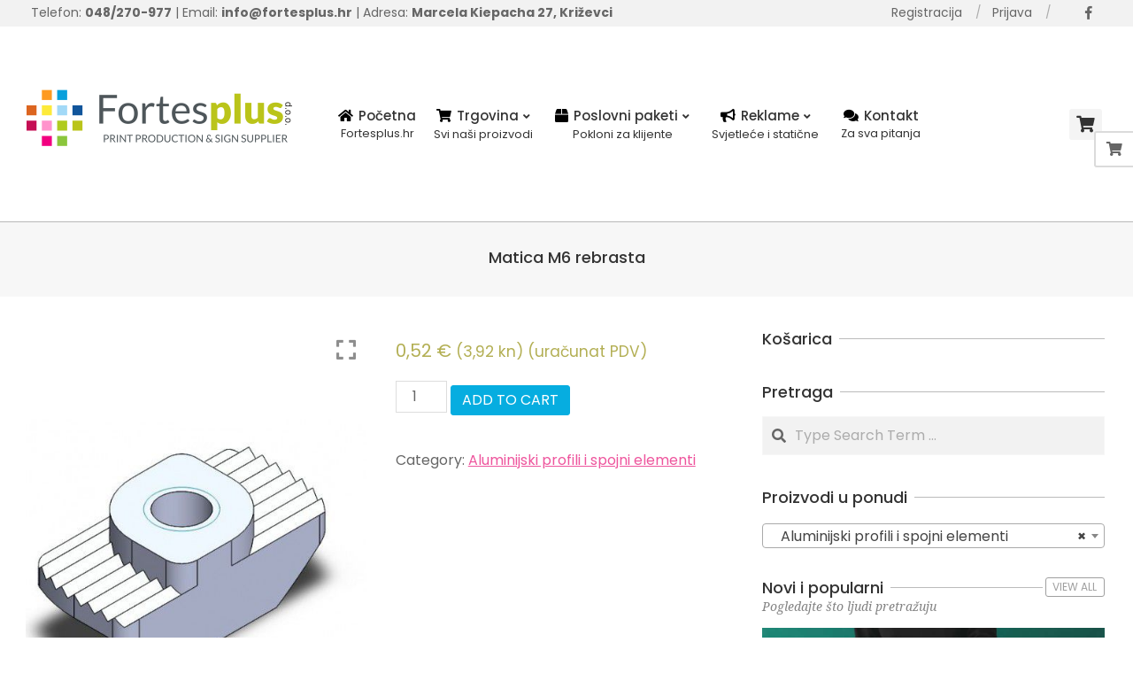

--- FILE ---
content_type: text/html; charset=UTF-8
request_url: https://www.fortesplus.hr/proizvod/matica-m6-rebrasta/
body_size: 21850
content:

<!DOCTYPE html>
<html lang="hr">

<head>
<meta charset="UTF-8" />
<meta name='robots' content='index, follow, max-image-preview:large, max-snippet:-1, max-video-preview:-1' />
<script>window._wca = window._wca || [];</script>
<meta name="viewport" content="width=device-width, initial-scale=1" />
<meta name="generator" content="Unos Premium 2.9.12" />

	<!-- This site is optimized with the Yoast SEO plugin v21.2 - https://yoast.com/wordpress/plugins/seo/ -->
	<title>Matica M6 rebrasta &#8902; Fortesplus</title>
	<link rel="canonical" href="https://www.fortesplus.hr/proizvod/matica-m6-rebrasta/" />
	<meta property="og:locale" content="hr_HR" />
	<meta property="og:type" content="article" />
	<meta property="og:title" content="Matica M6 rebrasta &#8902; Fortesplus" />
	<meta property="og:description" content="Continue Reading" />
	<meta property="og:url" content="https://www.fortesplus.hr/proizvod/matica-m6-rebrasta/" />
	<meta property="og:site_name" content="Fortesplus" />
	<meta property="article:publisher" content="https://www.facebook.com/fortes.plus/" />
	<meta property="article:modified_time" content="2022-07-25T06:33:18+00:00" />
	<meta property="og:image" content="https://www.fortesplus.hr/wp-content/uploads/2021/03/matica-M6.jpg" />
	<meta property="og:image:width" content="478" />
	<meta property="og:image:height" content="654" />
	<meta property="og:image:type" content="image/jpeg" />
	<meta name="twitter:card" content="summary_large_image" />
	<script type="application/ld+json" class="yoast-schema-graph">{"@context":"https://schema.org","@graph":[{"@type":"WebPage","@id":"https://www.fortesplus.hr/proizvod/matica-m6-rebrasta/","url":"https://www.fortesplus.hr/proizvod/matica-m6-rebrasta/","name":"Matica M6 rebrasta &#8902; Fortesplus","isPartOf":{"@id":"https://fortesplus.hr/#website"},"primaryImageOfPage":{"@id":"https://www.fortesplus.hr/proizvod/matica-m6-rebrasta/#primaryimage"},"image":{"@id":"https://www.fortesplus.hr/proizvod/matica-m6-rebrasta/#primaryimage"},"thumbnailUrl":"https://www.fortesplus.hr/wp-content/uploads/2021/03/matica-M6.jpg","datePublished":"2021-03-24T10:21:26+00:00","dateModified":"2022-07-25T06:33:18+00:00","breadcrumb":{"@id":"https://www.fortesplus.hr/proizvod/matica-m6-rebrasta/#breadcrumb"},"inLanguage":"hr","potentialAction":[{"@type":"ReadAction","target":["https://www.fortesplus.hr/proizvod/matica-m6-rebrasta/"]}]},{"@type":"ImageObject","inLanguage":"hr","@id":"https://www.fortesplus.hr/proizvod/matica-m6-rebrasta/#primaryimage","url":"https://www.fortesplus.hr/wp-content/uploads/2021/03/matica-M6.jpg","contentUrl":"https://www.fortesplus.hr/wp-content/uploads/2021/03/matica-M6.jpg","width":478,"height":654},{"@type":"BreadcrumbList","@id":"https://www.fortesplus.hr/proizvod/matica-m6-rebrasta/#breadcrumb","itemListElement":[{"@type":"ListItem","position":1,"name":"Home","item":"https://fortesplus.hr/"},{"@type":"ListItem","position":2,"name":"Dućan","item":"http://mail.fortesplus.hr/ducan/"},{"@type":"ListItem","position":3,"name":"Matica M6 rebrasta"}]},{"@type":"WebSite","@id":"https://fortesplus.hr/#website","url":"https://fortesplus.hr/","name":"Fortesplus Online Trgovina","description":"Print production &amp; sign supplier","publisher":{"@id":"https://fortesplus.hr/#organization"},"potentialAction":[{"@type":"SearchAction","target":{"@type":"EntryPoint","urlTemplate":"https://fortesplus.hr/?s={search_term_string}"},"query-input":"required name=search_term_string"}],"inLanguage":"hr"},{"@type":"Organization","@id":"https://fortesplus.hr/#organization","name":"Fortesplus Križevci","url":"https://fortesplus.hr/","logo":{"@type":"ImageObject","inLanguage":"hr","@id":"https://fortesplus.hr/#/schema/logo/image/","url":"https://fortesplus.hr/wp-content/uploads/2021/02/logo_fortes.png","contentUrl":"https://fortesplus.hr/wp-content/uploads/2021/02/logo_fortes.png","width":300,"height":66,"caption":"Fortesplus Križevci"},"image":{"@id":"https://fortesplus.hr/#/schema/logo/image/"},"sameAs":["https://www.facebook.com/fortes.plus/"]}]}</script>
	<!-- / Yoast SEO plugin. -->


<link rel='dns-prefetch' href='//stats.wp.com' />
<link rel='dns-prefetch' href='//maxcdn.bootstrapcdn.com' />
<link rel='dns-prefetch' href='//fonts.googleapis.com' />
<link rel="alternate" type="application/rss+xml" title="Fortesplus &raquo; Kanal" href="https://www.fortesplus.hr/feed/" />
<link rel="alternate" type="application/rss+xml" title="Fortesplus &raquo; Kanal komentara" href="https://www.fortesplus.hr/comments/feed/" />
<link rel="alternate" title="oEmbed (JSON)" type="application/json+oembed" href="https://www.fortesplus.hr/wp-json/oembed/1.0/embed?url=https%3A%2F%2Fwww.fortesplus.hr%2Fproizvod%2Fmatica-m6-rebrasta%2F" />
<link rel="alternate" title="oEmbed (XML)" type="text/xml+oembed" href="https://www.fortesplus.hr/wp-json/oembed/1.0/embed?url=https%3A%2F%2Fwww.fortesplus.hr%2Fproizvod%2Fmatica-m6-rebrasta%2F&#038;format=xml" />
<style id='wp-img-auto-sizes-contain-inline-css'>
img:is([sizes=auto i],[sizes^="auto," i]){contain-intrinsic-size:3000px 1500px}
/*# sourceURL=wp-img-auto-sizes-contain-inline-css */
</style>
<style id='wp-block-library-inline-css'>
:root{--wp-block-synced-color:#7a00df;--wp-block-synced-color--rgb:122,0,223;--wp-bound-block-color:var(--wp-block-synced-color);--wp-editor-canvas-background:#ddd;--wp-admin-theme-color:#007cba;--wp-admin-theme-color--rgb:0,124,186;--wp-admin-theme-color-darker-10:#006ba1;--wp-admin-theme-color-darker-10--rgb:0,107,160.5;--wp-admin-theme-color-darker-20:#005a87;--wp-admin-theme-color-darker-20--rgb:0,90,135;--wp-admin-border-width-focus:2px}@media (min-resolution:192dpi){:root{--wp-admin-border-width-focus:1.5px}}.wp-element-button{cursor:pointer}:root .has-very-light-gray-background-color{background-color:#eee}:root .has-very-dark-gray-background-color{background-color:#313131}:root .has-very-light-gray-color{color:#eee}:root .has-very-dark-gray-color{color:#313131}:root .has-vivid-green-cyan-to-vivid-cyan-blue-gradient-background{background:linear-gradient(135deg,#00d084,#0693e3)}:root .has-purple-crush-gradient-background{background:linear-gradient(135deg,#34e2e4,#4721fb 50%,#ab1dfe)}:root .has-hazy-dawn-gradient-background{background:linear-gradient(135deg,#faaca8,#dad0ec)}:root .has-subdued-olive-gradient-background{background:linear-gradient(135deg,#fafae1,#67a671)}:root .has-atomic-cream-gradient-background{background:linear-gradient(135deg,#fdd79a,#004a59)}:root .has-nightshade-gradient-background{background:linear-gradient(135deg,#330968,#31cdcf)}:root .has-midnight-gradient-background{background:linear-gradient(135deg,#020381,#2874fc)}:root{--wp--preset--font-size--normal:16px;--wp--preset--font-size--huge:42px}.has-regular-font-size{font-size:1em}.has-larger-font-size{font-size:2.625em}.has-normal-font-size{font-size:var(--wp--preset--font-size--normal)}.has-huge-font-size{font-size:var(--wp--preset--font-size--huge)}.has-text-align-center{text-align:center}.has-text-align-left{text-align:left}.has-text-align-right{text-align:right}.has-fit-text{white-space:nowrap!important}#end-resizable-editor-section{display:none}.aligncenter{clear:both}.items-justified-left{justify-content:flex-start}.items-justified-center{justify-content:center}.items-justified-right{justify-content:flex-end}.items-justified-space-between{justify-content:space-between}.screen-reader-text{border:0;clip-path:inset(50%);height:1px;margin:-1px;overflow:hidden;padding:0;position:absolute;width:1px;word-wrap:normal!important}.screen-reader-text:focus{background-color:#ddd;clip-path:none;color:#444;display:block;font-size:1em;height:auto;left:5px;line-height:normal;padding:15px 23px 14px;text-decoration:none;top:5px;width:auto;z-index:100000}html :where(.has-border-color){border-style:solid}html :where([style*=border-top-color]){border-top-style:solid}html :where([style*=border-right-color]){border-right-style:solid}html :where([style*=border-bottom-color]){border-bottom-style:solid}html :where([style*=border-left-color]){border-left-style:solid}html :where([style*=border-width]){border-style:solid}html :where([style*=border-top-width]){border-top-style:solid}html :where([style*=border-right-width]){border-right-style:solid}html :where([style*=border-bottom-width]){border-bottom-style:solid}html :where([style*=border-left-width]){border-left-style:solid}html :where(img[class*=wp-image-]){height:auto;max-width:100%}:where(figure){margin:0 0 1em}html :where(.is-position-sticky){--wp-admin--admin-bar--position-offset:var(--wp-admin--admin-bar--height,0px)}@media screen and (max-width:600px){html :where(.is-position-sticky){--wp-admin--admin-bar--position-offset:0px}}
.has-text-align-justify{text-align:justify;}

/*# sourceURL=wp-block-library-inline-css */
</style><style id='global-styles-inline-css'>
:root{--wp--preset--aspect-ratio--square: 1;--wp--preset--aspect-ratio--4-3: 4/3;--wp--preset--aspect-ratio--3-4: 3/4;--wp--preset--aspect-ratio--3-2: 3/2;--wp--preset--aspect-ratio--2-3: 2/3;--wp--preset--aspect-ratio--16-9: 16/9;--wp--preset--aspect-ratio--9-16: 9/16;--wp--preset--color--black: #000000;--wp--preset--color--cyan-bluish-gray: #abb8c3;--wp--preset--color--white: #ffffff;--wp--preset--color--pale-pink: #f78da7;--wp--preset--color--vivid-red: #cf2e2e;--wp--preset--color--luminous-vivid-orange: #ff6900;--wp--preset--color--luminous-vivid-amber: #fcb900;--wp--preset--color--light-green-cyan: #7bdcb5;--wp--preset--color--vivid-green-cyan: #00d084;--wp--preset--color--pale-cyan-blue: #8ed1fc;--wp--preset--color--vivid-cyan-blue: #0693e3;--wp--preset--color--vivid-purple: #9b51e0;--wp--preset--gradient--vivid-cyan-blue-to-vivid-purple: linear-gradient(135deg,rgb(6,147,227) 0%,rgb(155,81,224) 100%);--wp--preset--gradient--light-green-cyan-to-vivid-green-cyan: linear-gradient(135deg,rgb(122,220,180) 0%,rgb(0,208,130) 100%);--wp--preset--gradient--luminous-vivid-amber-to-luminous-vivid-orange: linear-gradient(135deg,rgb(252,185,0) 0%,rgb(255,105,0) 100%);--wp--preset--gradient--luminous-vivid-orange-to-vivid-red: linear-gradient(135deg,rgb(255,105,0) 0%,rgb(207,46,46) 100%);--wp--preset--gradient--very-light-gray-to-cyan-bluish-gray: linear-gradient(135deg,rgb(238,238,238) 0%,rgb(169,184,195) 100%);--wp--preset--gradient--cool-to-warm-spectrum: linear-gradient(135deg,rgb(74,234,220) 0%,rgb(151,120,209) 20%,rgb(207,42,186) 40%,rgb(238,44,130) 60%,rgb(251,105,98) 80%,rgb(254,248,76) 100%);--wp--preset--gradient--blush-light-purple: linear-gradient(135deg,rgb(255,206,236) 0%,rgb(152,150,240) 100%);--wp--preset--gradient--blush-bordeaux: linear-gradient(135deg,rgb(254,205,165) 0%,rgb(254,45,45) 50%,rgb(107,0,62) 100%);--wp--preset--gradient--luminous-dusk: linear-gradient(135deg,rgb(255,203,112) 0%,rgb(199,81,192) 50%,rgb(65,88,208) 100%);--wp--preset--gradient--pale-ocean: linear-gradient(135deg,rgb(255,245,203) 0%,rgb(182,227,212) 50%,rgb(51,167,181) 100%);--wp--preset--gradient--electric-grass: linear-gradient(135deg,rgb(202,248,128) 0%,rgb(113,206,126) 100%);--wp--preset--gradient--midnight: linear-gradient(135deg,rgb(2,3,129) 0%,rgb(40,116,252) 100%);--wp--preset--font-size--small: 13px;--wp--preset--font-size--medium: 20px;--wp--preset--font-size--large: 36px;--wp--preset--font-size--x-large: 42px;--wp--preset--spacing--20: 0.44rem;--wp--preset--spacing--30: 0.67rem;--wp--preset--spacing--40: 1rem;--wp--preset--spacing--50: 1.5rem;--wp--preset--spacing--60: 2.25rem;--wp--preset--spacing--70: 3.38rem;--wp--preset--spacing--80: 5.06rem;--wp--preset--shadow--natural: 6px 6px 9px rgba(0, 0, 0, 0.2);--wp--preset--shadow--deep: 12px 12px 50px rgba(0, 0, 0, 0.4);--wp--preset--shadow--sharp: 6px 6px 0px rgba(0, 0, 0, 0.2);--wp--preset--shadow--outlined: 6px 6px 0px -3px rgb(255, 255, 255), 6px 6px rgb(0, 0, 0);--wp--preset--shadow--crisp: 6px 6px 0px rgb(0, 0, 0);}:where(.is-layout-flex){gap: 0.5em;}:where(.is-layout-grid){gap: 0.5em;}body .is-layout-flex{display: flex;}.is-layout-flex{flex-wrap: wrap;align-items: center;}.is-layout-flex > :is(*, div){margin: 0;}body .is-layout-grid{display: grid;}.is-layout-grid > :is(*, div){margin: 0;}:where(.wp-block-columns.is-layout-flex){gap: 2em;}:where(.wp-block-columns.is-layout-grid){gap: 2em;}:where(.wp-block-post-template.is-layout-flex){gap: 1.25em;}:where(.wp-block-post-template.is-layout-grid){gap: 1.25em;}.has-black-color{color: var(--wp--preset--color--black) !important;}.has-cyan-bluish-gray-color{color: var(--wp--preset--color--cyan-bluish-gray) !important;}.has-white-color{color: var(--wp--preset--color--white) !important;}.has-pale-pink-color{color: var(--wp--preset--color--pale-pink) !important;}.has-vivid-red-color{color: var(--wp--preset--color--vivid-red) !important;}.has-luminous-vivid-orange-color{color: var(--wp--preset--color--luminous-vivid-orange) !important;}.has-luminous-vivid-amber-color{color: var(--wp--preset--color--luminous-vivid-amber) !important;}.has-light-green-cyan-color{color: var(--wp--preset--color--light-green-cyan) !important;}.has-vivid-green-cyan-color{color: var(--wp--preset--color--vivid-green-cyan) !important;}.has-pale-cyan-blue-color{color: var(--wp--preset--color--pale-cyan-blue) !important;}.has-vivid-cyan-blue-color{color: var(--wp--preset--color--vivid-cyan-blue) !important;}.has-vivid-purple-color{color: var(--wp--preset--color--vivid-purple) !important;}.has-black-background-color{background-color: var(--wp--preset--color--black) !important;}.has-cyan-bluish-gray-background-color{background-color: var(--wp--preset--color--cyan-bluish-gray) !important;}.has-white-background-color{background-color: var(--wp--preset--color--white) !important;}.has-pale-pink-background-color{background-color: var(--wp--preset--color--pale-pink) !important;}.has-vivid-red-background-color{background-color: var(--wp--preset--color--vivid-red) !important;}.has-luminous-vivid-orange-background-color{background-color: var(--wp--preset--color--luminous-vivid-orange) !important;}.has-luminous-vivid-amber-background-color{background-color: var(--wp--preset--color--luminous-vivid-amber) !important;}.has-light-green-cyan-background-color{background-color: var(--wp--preset--color--light-green-cyan) !important;}.has-vivid-green-cyan-background-color{background-color: var(--wp--preset--color--vivid-green-cyan) !important;}.has-pale-cyan-blue-background-color{background-color: var(--wp--preset--color--pale-cyan-blue) !important;}.has-vivid-cyan-blue-background-color{background-color: var(--wp--preset--color--vivid-cyan-blue) !important;}.has-vivid-purple-background-color{background-color: var(--wp--preset--color--vivid-purple) !important;}.has-black-border-color{border-color: var(--wp--preset--color--black) !important;}.has-cyan-bluish-gray-border-color{border-color: var(--wp--preset--color--cyan-bluish-gray) !important;}.has-white-border-color{border-color: var(--wp--preset--color--white) !important;}.has-pale-pink-border-color{border-color: var(--wp--preset--color--pale-pink) !important;}.has-vivid-red-border-color{border-color: var(--wp--preset--color--vivid-red) !important;}.has-luminous-vivid-orange-border-color{border-color: var(--wp--preset--color--luminous-vivid-orange) !important;}.has-luminous-vivid-amber-border-color{border-color: var(--wp--preset--color--luminous-vivid-amber) !important;}.has-light-green-cyan-border-color{border-color: var(--wp--preset--color--light-green-cyan) !important;}.has-vivid-green-cyan-border-color{border-color: var(--wp--preset--color--vivid-green-cyan) !important;}.has-pale-cyan-blue-border-color{border-color: var(--wp--preset--color--pale-cyan-blue) !important;}.has-vivid-cyan-blue-border-color{border-color: var(--wp--preset--color--vivid-cyan-blue) !important;}.has-vivid-purple-border-color{border-color: var(--wp--preset--color--vivid-purple) !important;}.has-vivid-cyan-blue-to-vivid-purple-gradient-background{background: var(--wp--preset--gradient--vivid-cyan-blue-to-vivid-purple) !important;}.has-light-green-cyan-to-vivid-green-cyan-gradient-background{background: var(--wp--preset--gradient--light-green-cyan-to-vivid-green-cyan) !important;}.has-luminous-vivid-amber-to-luminous-vivid-orange-gradient-background{background: var(--wp--preset--gradient--luminous-vivid-amber-to-luminous-vivid-orange) !important;}.has-luminous-vivid-orange-to-vivid-red-gradient-background{background: var(--wp--preset--gradient--luminous-vivid-orange-to-vivid-red) !important;}.has-very-light-gray-to-cyan-bluish-gray-gradient-background{background: var(--wp--preset--gradient--very-light-gray-to-cyan-bluish-gray) !important;}.has-cool-to-warm-spectrum-gradient-background{background: var(--wp--preset--gradient--cool-to-warm-spectrum) !important;}.has-blush-light-purple-gradient-background{background: var(--wp--preset--gradient--blush-light-purple) !important;}.has-blush-bordeaux-gradient-background{background: var(--wp--preset--gradient--blush-bordeaux) !important;}.has-luminous-dusk-gradient-background{background: var(--wp--preset--gradient--luminous-dusk) !important;}.has-pale-ocean-gradient-background{background: var(--wp--preset--gradient--pale-ocean) !important;}.has-electric-grass-gradient-background{background: var(--wp--preset--gradient--electric-grass) !important;}.has-midnight-gradient-background{background: var(--wp--preset--gradient--midnight) !important;}.has-small-font-size{font-size: var(--wp--preset--font-size--small) !important;}.has-medium-font-size{font-size: var(--wp--preset--font-size--medium) !important;}.has-large-font-size{font-size: var(--wp--preset--font-size--large) !important;}.has-x-large-font-size{font-size: var(--wp--preset--font-size--x-large) !important;}
/*# sourceURL=global-styles-inline-css */
</style>

<style id='classic-theme-styles-inline-css'>
/*! This file is auto-generated */
.wp-block-button__link{color:#fff;background-color:#32373c;border-radius:9999px;box-shadow:none;text-decoration:none;padding:calc(.667em + 2px) calc(1.333em + 2px);font-size:1.125em}.wp-block-file__button{background:#32373c;color:#fff;text-decoration:none}
/*# sourceURL=/wp-includes/css/classic-themes.min.css */
</style>
<link rel='stylesheet' id='redux-extendify-styles-css' href='https://www.fortesplus.hr/wp-content/plugins/redux-framework/redux-core/assets/css/extendify-utilities.css' media='all' />
<link rel='stylesheet' id='wpgis-fancybox-css-css' href='https://www.fortesplus.hr/wp-content/plugins/advanced-woocommerce-product-gallery-slider/assets/css/fancybox.css' media='all' />
<link rel='stylesheet' id='wpgis-fontawesome-css-css' href='//maxcdn.bootstrapcdn.com/font-awesome/4.7.0/css/font-awesome.min.css?ver=1' media='all' />
<link rel='stylesheet' id='wpgis-front-css-css' href='https://www.fortesplus.hr/wp-content/plugins/advanced-woocommerce-product-gallery-slider/assets/css/wpgis-front.css' media='all' />
<link rel='stylesheet' id='dashicons-css' href='https://www.fortesplus.hr/wp-includes/css/dashicons.min.css' media='all' />
<link rel='stylesheet' id='lightSlider-css' href='https://www.fortesplus.hr/wp-content/plugins/hootkit/assets/lightSlider.min.css' media='' />
<link rel='stylesheet' id='font-awesome-css' href='https://www.fortesplus.hr/wp-content/themes/unos-premium/library/fonticons/font-awesome.min.css' media='all' />
<link rel='stylesheet' id='image-sizes-css' href='https://www.fortesplus.hr/wp-content/plugins/image-sizes/assets/css/front.min.css' media='all' />
<link rel='stylesheet' id='widgetopts-styles-css' href='https://www.fortesplus.hr/wp-content/plugins/widget-options/assets/css/widget-options.css' media='all' />
<link rel='stylesheet' id='photoswipe-css' href='https://www.fortesplus.hr/wp-content/plugins/woocommerce/assets/css/photoswipe/photoswipe.min.css' media='all' />
<link rel='stylesheet' id='photoswipe-default-skin-css' href='https://www.fortesplus.hr/wp-content/plugins/woocommerce/assets/css/photoswipe/default-skin/default-skin.min.css' media='all' />
<link rel='stylesheet' id='woocommerce-layout-css' href='https://www.fortesplus.hr/wp-content/plugins/woocommerce/assets/css/woocommerce-layout.css' media='all' />
<style id='woocommerce-layout-inline-css'>

	.infinite-scroll .woocommerce-pagination {
		display: none;
	}
/*# sourceURL=woocommerce-layout-inline-css */
</style>
<link rel='stylesheet' id='woocommerce-smallscreen-css' href='https://www.fortesplus.hr/wp-content/plugins/woocommerce/assets/css/woocommerce-smallscreen.css' media='only screen and (max-width: 768px)' />
<link rel='stylesheet' id='woocommerce-general-css' href='https://www.fortesplus.hr/wp-content/plugins/woocommerce/assets/css/woocommerce.css' media='all' />
<style id='woocommerce-inline-inline-css'>
.woocommerce form .form-row .required { visibility: visible; }
/*# sourceURL=woocommerce-inline-inline-css */
</style>
<link rel='stylesheet' id='woo_conditional_payments_css-css' href='https://www.fortesplus.hr/wp-content/plugins/conditional-payments-for-woocommerce/includes/frontend/../../frontend/css/woo-conditional-payments.css' media='all' />
<link rel='stylesheet' id='unos-googlefont-css' href='//fonts.googleapis.com/css2?family=Poppins:ital,wght@0,300;0,400;0,500;0,600;0,700;0,800;1,400;1,700&#038;family=Noto%20Serif:ital,wght@0,300;0,400;0,500;0,600;0,700;0,800;1,400;1,700' media='all' />
<link rel='stylesheet' id='lightGallery-css' href='https://www.fortesplus.hr/wp-content/themes/unos-premium/premium/css/lightGallery.min.css' media='all' />
<link rel='stylesheet' id='hoot-style-css' href='https://www.fortesplus.hr/wp-content/themes/unos-premium/style.min.css' media='all' />
<link rel='stylesheet' id='unos-hootkit-css' href='https://www.fortesplus.hr/wp-content/themes/unos-premium/hootkit/hootkit.css' media='all' />
<link rel='stylesheet' id='hoot-child-style-css' href='https://www.fortesplus.hr/wp-content/themes/unos-minima-shop-premium/style.css' media='all' />
<link rel='stylesheet' id='unosmshop-hootkit-css' href='https://www.fortesplus.hr/wp-content/themes/unos-minima-shop-premium/hootkit/hootkit.css' media='all' />
<style id='unosmshop-hootkit-inline-css'>
a {  color: #ee559d; }  a:hover {  color: #ac2f47; }  .accent-typo {  background: #06ade0;  color: #ffffff; }  .invert-accent-typo {  background: #ffffff;  color: #06ade0; }  .invert-typo {  color: #ffffff;  background: #666666; }  .enforce-typo {  background: #ffffff;  color: #666666; }  body.wordpress input[type="submit"], body.wordpress #submit, body.wordpress .button {  border-color: #06ade0;  background: none;  color: #06ade0; }  body.wordpress input[type="submit"]:hover, body.wordpress #submit:hover, body.wordpress .button:hover, body.wordpress input[type="submit"]:focus, body.wordpress #submit:focus, body.wordpress .button:focus {  color: #ffffff;  background: #06ade0; }  #main.main,.below-header {  background: #ffffff; }  #topbar {  background: #f2f2f2;  color: #666666; }  .header-aside-search.js-search .searchform i.fa-search {  color: #06ade0; }  #site-logo.logo-border {  border-color: #06ade0; }  .site-logo-with-icon #site-title i {  font-size: 50px; }  .site-logo-mixed-image img {  max-width: 200px; }  .site-title-line em {  color: #06ade0; }  .site-title-line mark {  background: #06ade0;  color: #ffffff; }  .menu-tag {  border-color: #06ade0; }  .more-link, .more-link a {  color: #06ade0; }  .more-link:hover, .more-link:hover a {  color: #0482a8; }  .main-content-grid,.widget,.frontpage-area {  margin-top: 35px; }  .widget,.frontpage-area {  margin-bottom: 35px; }  .frontpage-area.module-bg-highlight, .frontpage-area.module-bg-color, .frontpage-area.module-bg-image {  padding: 35px 0; }  .footer .widget {  margin: 20px 0; }  .js-search .searchform.expand .searchtext {  background: #ffffff; }  #infinite-handle span,.lrm-form a.button, .lrm-form button, .lrm-form button[type=submit], .lrm-form #buddypress input[type=submit], .lrm-form input[type=submit],.widget_breadcrumb_navxt .breadcrumbs > .hoot-bcn-pretext {  background: #06ade0;  color: #ffffff; }  .woocommerce nav.woocommerce-pagination ul li a:focus, .woocommerce nav.woocommerce-pagination ul li a:hover {  color: #ac2f47; }  .woocommerce div.product .woocommerce-tabs ul.tabs li:hover,.woocommerce div.product .woocommerce-tabs ul.tabs li.active {  background: #06ade0; }  .woocommerce div.product .woocommerce-tabs ul.tabs li:hover a, .woocommerce div.product .woocommerce-tabs ul.tabs li:hover a:hover,.woocommerce div.product .woocommerce-tabs ul.tabs li.active a {  color: #ffffff; }  .woocommerce #respond input#submit.alt, .woocommerce a.button.alt, .woocommerce button.button.alt, .woocommerce input.button.alt {  border-color: #06ade0;  background: #06ade0;  color: #ffffff; }  .woocommerce #respond input#submit.alt:hover, .woocommerce a.button.alt:hover, .woocommerce button.button.alt:hover, .woocommerce input.button.alt:hover {  background: #ffffff;  color: #06ade0; }  .widget_breadcrumb_navxt .breadcrumbs > .hoot-bcn-pretext:after {  border-left-color: #06ade0; }  .menu-items ul li.current-menu-item, .menu-items ul li.current-menu-ancestor, .menu-items ul li:hover {  background: #ffffff; }  .menu-items ul li.current-menu-item > a, .menu-items ul li.current-menu-ancestor > a, .menu-items ul li:hover > a {  color: #06ade0; }  .main > .main-content-grid:first-child,.content-frontpage > .frontpage-area-boxed:first-child {  margin-top: 25px; }  body {  color: #666666;  font-size: 16px;  font-family: "Poppins", sans-serif;  background-color: #ffffff; }  h1, h2, h3, h4, h5, h6, .title {  color: #333333;  font-size: 18px;  font-family: "Poppins", sans-serif;  font-weight: 500;  font-style: normal;  text-transform: none; }  h1 {  color: #333333;  font-size: 38px;  font-weight: 500;  font-style: normal;  text-transform: none; }  h2 {  color: #333333;  font-size: 24px;  font-weight: 500;  font-style: normal;  text-transform: none; }  h4 {  color: #333333;  font-size: 18px;  font-weight: 500;  font-style: normal;  text-transform: none; }  h5 {  color: #333333;  font-size: 16px;  font-weight: 500;  font-style: normal;  text-transform: none; }  h6 {  color: #333333;  font-size: 16px;  font-weight: 500;  font-style: normal;  text-transform: none; }  .titlefont {  font-family: "Poppins", sans-serif; }  blockquote {  color: #9f9f9f;  font-size: 16px; }  .enforce-body-font {  font-family: "Poppins", sans-serif; }  #topbar.js-search .searchform.expand .searchtext {  background: #f2f2f2; }  #topbar.js-search .searchform.expand .searchtext,#topbar .js-search-placeholder {  color: #666666; }  #header.stuck {  background-color: #ffffff; }  #site-title,#site-logo.accent-typo #site-title,#site-logo.invert-accent-typo #site-title {  color: #222222;  font-size: 35px;  font-family: "Poppins", sans-serif;  font-style: normal;  text-transform: none;  font-weight: normal; }  #site-description,#site-logo.accent-typo #site-description,#site-logo.invert-accent-typo #site-description {  color: #444444;  font-size: 13px;  font-family: "Poppins", sans-serif;  font-style: normal;  text-transform: none;  font-weight: normal; }  .site-title-body-font {  font-family: "Poppins", sans-serif; }  .site-title-heading-font {  font-family: "Poppins", sans-serif; }  #header-aside.header-aside-menu,#header-supplementary {  background: none; }  .menu-items > li > a,.menu-toggle,.menu-side-box {  color: #333333;  font-size: 15px;  font-family: "Poppins", sans-serif;  font-weight: 500;  font-style: normal;  text-transform: none; }  .site-header .hoot-megamenu-icon {  color: #000000; }  .menu-items ul a,.mobilemenu-fixed .menu-toggle {  color: #666666;  font-size: 13px;  font-style: normal;  text-transform: none;  font-weight: normal; }  .menu-items ul {  background: #ffffff; }  .main > .loop-meta-wrap.pageheader-bg-stretch, .main > .loop-meta-wrap.pageheader-bg-both,.content .loop-meta-wrap.pageheader-bg-incontent, .content .loop-meta-wrap.pageheader-bg-both {  background: #f7f7f7; }  .loop-title {  color: #333333;  font-size: 18px;  font-family: "Poppins", sans-serif;  font-weight: 500;  font-style: normal;  text-transform: none; }  .content .loop-title {  color: #333333;  font-size: 18px;  font-weight: 500;  font-style: normal;  text-transform: none; }  #comments-number {  color: #9f9f9f; }  .comment-by-author,.comment-meta-block, .comment-edit-link {  color: #9f9f9f; }  .entry-grid-content .entry-title {  color: #333333;  font-size: 18px;  font-weight: 500;  font-style: normal;  text-transform: none; }  .archive-big .entry-grid-content .entry-title,.mixedunit-big .entry-grid-content .entry-title {  font-size: 23.4px; }  .archive-mosaic .entry-title {  color: #333333;  font-size: 16px;  font-weight: 500;  font-style: normal;  text-transform: none; }  .entry-grid .more-link {  font-family: "Poppins", sans-serif; }  .main-content-grid .sidebar {  color: #666666;  font-size: 16px;  font-style: normal;  text-transform: none;  font-weight: normal; }  .main-content-grid .sidebar .widget-title {  color: #333333;  font-size: 18px;  font-family: "Poppins", sans-serif;  font-weight: 500;  font-style: normal;  text-transform: none; }  .js-search .searchform.expand .searchtext,.js-search-placeholder {  color: #666666; }  .woocommerce-tabs h1, .woocommerce-tabs h2, .woocommerce-tabs h3, .woocommerce-tabs h4, .woocommerce-tabs h5, .woocommerce-tabs h6,.single-product .upsells.products > h2, .single-product .related.products > h2, .singular-page.woocommerce-cart .cross-sells > h2, .singular-page.woocommerce-cart .cart_totals > h2 {  color: #333333;  font-size: 18px;  font-weight: 500;  font-style: normal;  text-transform: none; }  .sub-footer {  background: #f7f7f7;  color: #666666;  font-size: 16px;  font-style: normal;  text-transform: none;  font-weight: normal; }  .footer {  background-color: #f7f7f7;  color: #666666;  font-size: 16px;  font-style: normal;  text-transform: none;  font-weight: normal; }  .footer h1, .footer h2, .footer h3, .footer h4, .footer h5, .footer h6, .footer .title {  color: #444444; }  .sub-footer .widget-title, .footer .widget-title {  color: #333333;  font-size: 18px;  font-family: "Poppins", sans-serif;  font-weight: 500;  font-style: normal;  text-transform: none; }  .post-footer {  color: #666666;  background: #f7f7f7; }  .widget-title,.sidebar .widget-title {  color: #333333;  font-size: 18px;  font-family: "Poppins", sans-serif;  font-weight: 500;  font-style: normal;  text-transform: none; }  .hoot-subtitle, .entry-byline, .hk-gridunit-subtitle .entry-byline, .hk-listunit-subtitle .entry-byline, .content-block-subtitle .entry-byline {  color: #838383;  font-family: "Noto Serif", serif;  font-style: italic;  text-transform: none;  font-weight: normal; }  .flycart-toggle, .flycart-panel {  background: #ffffff;  color: #666666; }  .topbanner-content mark {  color: #06ade0; }  .lSSlideOuter ul.lSPager.lSpg > li:hover a, .lSSlideOuter ul.lSPager.lSpg > li.active a {  background-color: #06ade0; }  .lSSlideOuter ul.lSPager.lSpg > li a {  border-color: #06ade0; }  .lightSlider .wrap-light-on-dark .hootkitslide-head, .lightSlider .wrap-dark-on-light .hootkitslide-head {  background: #06ade0;  color: #ffffff; }  .widget .viewall a {  background: #ffffff; }  .widget .viewall a:hover {  background: #ffffff;  color: #06ade0; }  .widget .view-all a:hover {  color: #ee559d; }  .sidebar .view-all-top.view-all-withtitle a, .sub-footer .view-all-top.view-all-withtitle a, .footer .view-all-top.view-all-withtitle a, .sidebar .view-all-top.view-all-withtitle a:hover, .sub-footer .view-all-top.view-all-withtitle a:hover, .footer .view-all-top.view-all-withtitle a:hover {  color: #ffffff; }  .bottomborder-line:after,.bottomborder-shadow:after {  margin-top: 35px; }  .topborder-line:before,.topborder-shadow:before {  margin-bottom: 35px; }  .cta-subtitle {  color: #06ade0; }  .ticker-product-price .amount,.wordpress .ticker-addtocart a.button:hover,.wordpress .ticker-addtocart a.button:focus {  color: #06ade0; }  .content-block-icon i {  color: #06ade0; }  .icon-style-circle,.icon-style-square {  border-color: #06ade0; }  .content-block-style3 .content-block-icon {  background: #ffffff; }  .hootkitslide-caption h1, .hootkitslide-caption h2, .hootkitslide-caption h3, .hootkitslide-caption h4, .hootkitslide-caption h5, .hootkitslide-caption h6 {  font-size: 18px; }  .hootkitcarousel-content h1, .hootkitcarousel-content h2, .hootkitcarousel-content h3, .hootkitcarousel-content h4, .hootkitcarousel-content h5, .hootkitcarousel-content h6 {  font-size: 16px; }  .widget .view-all a,.widget .viewall a {  color: #9f9f9f; }  .content-block-title,.hk-listunit-title,.verticalcarousel-title {  color: #333333;  font-size: 16px;  font-weight: 500;  font-style: normal;  text-transform: none; }  .hk-list-style2 .hk-listunit-small .hk-listunit-title {  font-size: 16px; }  .vcard-content h4, .vcard-content h1, .vcard-content h2, .vcard-content h3, .vcard-content h5, .vcard-content h6 {  font-size: 16px; }  .number-block-content h4, .number-block-content h1, .number-block-content h2, .number-block-content h3, .number-block-content h5, .number-block-content h6 {  font-size: 16px; }  .notice-widget.preset-accent {  background: #06ade0;  color: #ffffff; }  .wordpress .button-widget.preset-accent {  border-color: #06ade0;  background: none;  color: #06ade0; }  .wordpress .button-widget.preset-accent:hover {  background: #06ade0;  color: #ffffff; }  .current-tabhead {  border-bottom-color: #ffffff; }  .content-block:hover .content-block-icon {  background: #06ade0; }  .content-block:hover .content-block-icon i {  color: #ffffff; }  @media only screen and (max-width: 969px){ .sidebar {  margin-top: 35px; }  .frontpage-widgetarea > div.hgrid > [class*="hgrid-span-"] {  margin-bottom: 35px; }  .menu-items > li > a {  color: #666666;  font-size: 13px;  font-style: normal;  text-transform: none;  font-weight: normal; }  .mobilemenu-fixed .menu-toggle, .mobilemenu-fixed .menu-items,.menu-items {  background: #ffffff; }  } @media only screen and (min-width: 970px){ .slider-style2 .lSAction > a {  border-color: #06ade0;  background: #06ade0;  color: #ffffff; }  .slider-style2 .lSAction > a:hover {  background: #ffffff;  color: #06ade0; }  }
/*# sourceURL=unosmshop-hootkit-inline-css */
</style>
<link rel='stylesheet' id='lumise-style-css' href='https://www.fortesplus.hr/wp-content/plugins/lumise/woo/assets/css/frontend.css' media='all' />
<link rel='stylesheet' id='alg-wc-checkout-files-upload-ajax-css' href='https://www.fortesplus.hr/wp-content/plugins/checkout-files-upload-woocommerce/includes/css/alg-wc-checkout-files-upload-ajax.css' media='all' />
<link rel='stylesheet' id='jetpack_css-css' href='https://www.fortesplus.hr/wp-content/plugins/jetpack/css/jetpack.css' media='all' />
<script src="https://www.fortesplus.hr/wp-includes/js/jquery/jquery.min.js" id="jquery-core-js"></script>
<script src="https://www.fortesplus.hr/wp-includes/js/jquery/jquery-migrate.min.js" id="jquery-migrate-js"></script>
<script src="https://www.fortesplus.hr/wp-content/plugins/advanced-woocommerce-product-gallery-slider/assets/js/slick.min.js" id="wpgis-slick-js-js"></script>
<script id="kk-script-js-extra">
var fetchCartItems = {"ajax_url":"https://www.fortesplus.hr/wp-admin/admin-ajax.php","action":"kk_wc_fetchcartitems","nonce":"e031e42911","currency":"EUR"};
//# sourceURL=kk-script-js-extra
</script>
<script src="https://www.fortesplus.hr/wp-content/plugins/kliken-marketing-for-google/assets/kk-script.js" id="kk-script-js"></script>
<script defer src="https://stats.wp.com/s-202604.js" id="woocommerce-analytics-js"></script>
<script id="woo-conditional-payments-js-js-extra">
var conditional_payments_settings = {"name_address_fields":[],"debug_mode":""};
//# sourceURL=woo-conditional-payments-js-js-extra
</script>
<script src="https://www.fortesplus.hr/wp-content/plugins/conditional-payments-for-woocommerce/includes/frontend/../../frontend/js/woo-conditional-payments.js" id="woo-conditional-payments-js-js"></script>
<script id="alg-wc-checkout-files-upload-ajax-js-extra">
var ajax_object = {"ajax_url":"https://www.fortesplus.hr/wp-admin/admin-ajax.php"};
var alg_wc_checkout_files_upload = {"max_file_size":"20971520","max_file_size_exceeded_message":"Prvitak je prevelik. Najve\u0107a dozvoljena veli\u010dina primitka je 20 MB.\r\nAko imate privitak koji je ve\u0107i, po\u0161aljite nam ga zajedno sa brojem narud\u017ebe na info@fortesplus.hr","progress_bar_enabled":"1"};
//# sourceURL=alg-wc-checkout-files-upload-ajax-js-extra
</script>
<script src="https://www.fortesplus.hr/wp-content/plugins/checkout-files-upload-woocommerce/includes/js/alg-wc-checkout-files-upload-ajax.js" id="alg-wc-checkout-files-upload-ajax-js"></script>
<link rel="https://api.w.org/" href="https://www.fortesplus.hr/wp-json/" /><link rel="alternate" title="JSON" type="application/json" href="https://www.fortesplus.hr/wp-json/wp/v2/product/10604" /><link rel="EditURI" type="application/rsd+xml" title="RSD" href="https://www.fortesplus.hr/xmlrpc.php?rsd" />
<meta name="generator" content="WordPress 6.9" />
<meta name="generator" content="WooCommerce 8.1.3" />
<link rel='shortlink' href='https://www.fortesplus.hr/?p=10604' />
<meta name="generator" content="Redux 4.4.7" /><meta name="cdp-version" content="1.4.3" />	<style>img#wpstats{display:none}</style>
				<script>
			document.documentElement.className = document.documentElement.className.replace( 'no-js', 'js' );
		</script>
				<style>
			.no-js img.lazyload { display: none; }
			figure.wp-block-image img.lazyloading { min-width: 150px; }
							.lazyload, .lazyloading { opacity: 0; }
				.lazyloaded {
					opacity: 1;
					transition: opacity 400ms;
					transition-delay: 0ms;
				}
					</style>
			<noscript><style>.woocommerce-product-gallery{ opacity: 1 !important; }</style></noscript>
	<link rel="icon" href="https://www.fortesplus.hr/wp-content/uploads/2021/04/cropped-fortes-icon-32x32.png" sizes="32x32" />
<link rel="icon" href="https://www.fortesplus.hr/wp-content/uploads/2021/04/cropped-fortes-icon-192x192.png" sizes="192x192" />
<link rel="apple-touch-icon" href="https://www.fortesplus.hr/wp-content/uploads/2021/04/cropped-fortes-icon-180x180.png" />
<meta name="msapplication-TileImage" content="https://www.fortesplus.hr/wp-content/uploads/2021/04/cropped-fortes-icon-270x270.png" />
		<style id="wp-custom-css">
			.price-inquiry{
padding: 10px;
    background-color: #f1f1f1;
    text-decoration: none;
    font-size: 17px;
	border: 1px solid #dadaad;}

body.logged-in .lrm-hide-if-logged-in { display: none!important; }
body:not(.logged-in) .lrm-show-if-logged-in { display: none!important; }

.send-inquiry {
	background-color:#007dc1;
	border-radius:3px;
	display:inline-block;
	cursor:pointer;
	color:#ffffff;
	font-size:16px;
	padding:16px 30px;
	text-decoration:none;
	margin-top: -20px; margin-bottom: 30px
}
.send-inquiry:hover {
	background-color:#0061a7;
	color: white;
}
.send-inquiry:active {
	position:relative;
	top:1px;
}

.tvojamajica
{
background-image: url('https://fortesplus.hr/wp-content/uploads/2021/03/MojaMajica-min.jpg');
background-size: cover;
	background-position: center right;
height: 240px;
}
.tvojamajicatekst
{max-width:300px;}
.tvojamajicatekst h3
{display: block;
position: absolute;
font-size: 38px;
text-transform: uppercase;
color: white;
font-weight: 600;
padding: 25px;
background: rgba(0,0,0,0.3);
}

.poslovni-paketi-list
{
display: flex; 
flex-wrap: wrap; 
flex-direction: row; 
justify-content: center; 
align-items:flex-end; 
align-content:start;
}

.list-box
{
    flex: 0 0 auto;
    margin: 6px;
    width: 189px;
    height: 80px;
    text-align: center;
    vertical-align: middle;
    padding-top: 20%;
    border: 2px solid;
}

.entry-content .alignfull
{margin:0px;padding:26px;}

.narrowbox
{
  max-width: 768px;
  margin-left:auto;
  margin-right: auto;
}

#hootkit-cover-image-1
{height:425px!important;}

#frontpage-area_b_1, #frontpage-area_b_2, #frontpage-area_b_3
{height: 400px;}		</style>
		<link rel='stylesheet' id='select2-css' href='https://www.fortesplus.hr/wp-content/plugins/woocommerce/assets/css/select2.css' media='all' />
</head>

<body class="wp-singular product-template-default single single-product postid-10604 wp-custom-logo wp-theme-unos-premium wp-child-theme-unos-minima-shop-premium unos-mshop wordpress ltr hr child-theme logged-out singular singular-product singular-product-10604 theme-unos-premium woocommerce woocommerce-page woocommerce-no-js" dir="ltr" itemscope="itemscope" itemtype="https://schema.org/WebPage">

	
	<a href="#main" class="screen-reader-text">Skip to content</a>

		<div id="topbar" class=" topbar inline-nav js-search social-icons-invert hgrid-stretch">
		<div class="hgrid">
			<div class="hgrid-span-12">

				<div class="topbar-inner table topbar-parts">
																	<div id="topbar-left" class="table-cell-mid topbar-part">
							<section id="custom_html-5" class="widget_text widget widget_custom_html"><div class="textwidget custom-html-widget"><span style="font-size:14px;">
Telefon: <b>048/270-977</b> | Email: <b>info@fortesplus.hr</b> | Adresa: <b>Marcela Kiepacha 27, Križevci</b>
	</span></div></section>						</div>
					
																	<div id="topbar-right" class="table-cell-mid topbar-part">
							<section id="nav_menu-1" class="widget widget_nav_menu"><div class="menu-tiny-menu-container"><ul id="menu-tiny-menu" class="menu"><li id="menu-item-2874" class="lrm-register lrm-hide-if-logged-in menu-item menu-item-type-custom menu-item-object-custom menu-item-2874"><a target="_blank" href="https://fortesplus.hr/moj-racun/"><span class="menu-title"><span class="menu-title-text">Registracija</span></span></a></li>
<li id="menu-item-2875" class="lrm-login lrm-hide-if-logged-in menu-item menu-item-type-custom menu-item-object-custom menu-item-2875"><a target="_blank" href="https://fortesplus.hr/moj-racun/"><span class="menu-title"><span class="menu-title-text">Prijava</span></span></a></li>
<li id="menu-item-6828" class="lrm-account lrm-show-if-logged-in menu-item menu-item-type-custom menu-item-object-custom menu-item-6828"><a href="https://fortesplus.hr/moj-racun/"><span class="menu-title"><span class="menu-title-text">Moj račun</span></span></a></li>
</ul></div></section><section id="hootkit-social-icons-2" class="widget widget_hootkit-social-icons">
<div class="social-icons-widget social-icons-small"><a href="https://www.facebook.com/fortes.plus" class=" social-icons-icon fa-facebook-block" target="_blank">
					<i class="fa-facebook-f fab"></i>
				</a></div></section>						</div>
									</div>

			</div>
		</div>
	</div>
	
	<div id="page-wrapper" class=" site-stretch page-wrapper sitewrap-wide-right sidebarsN sidebars1 hoot-cf7-style hoot-mapp-style hoot-jetpack-style hoot-sticky-sidebar hoot-sticky-header">

		
		<header id="header" class="site-header header-layout-primary-menu header-layout-secondary-none tablemenu" role="banner" itemscope="itemscope" itemtype="https://schema.org/WPHeader">

			
			<div id="header-primary" class=" header-part header-primary header-primary-menu">
				<div class="hgrid">
					<div class="table hgrid-span-12">
							<div id="branding" class="site-branding branding table-cell-mid">
		<div id="site-logo" class="site-logo-image">
			<div id="site-logo-image" class="site-logo-image"><div id="site-title" class="site-title" itemprop="headline"><a href="https://www.fortesplus.hr/" class="custom-logo-link" rel="home"><img width="300" height="150"   alt="Fortesplus" data-src="https://www.fortesplus.hr/wp-content/uploads/2021/02/logo_za_web_fortes_plus_krizevci.png" class="custom-logo lazyload" src="[data-uri]" /><noscript><img width="300" height="150" src="https://www.fortesplus.hr/wp-content/uploads/2021/02/logo_za_web_fortes_plus_krizevci.png" class="custom-logo" alt="Fortesplus" /></noscript></a></div></div>		</div>
	</div><!-- #branding -->
	<div id="header-aside" class=" header-aside table-cell-mid header-aside-menu header-aside-menu-fixed"><div class="menu-area-wrap">	<div class="screen-reader-text">Primary Navigation Menu</div>
	<nav id="menu-primary" class="menu nav-menu menu-primary mobilemenu-fixed mobilesubmenu-click scrollpointscontainer" role="navigation" itemscope="itemscope" itemtype="https://schema.org/SiteNavigationElement">
		<a class="menu-toggle" href="#"><span class="menu-toggle-text">Menu</span><i class="fas fa-bars"></i></a>

		<ul id="menu-primary-items" class="menu-items sf-menu menu"><li id="menu-item-4505" class="menu-item menu-item-type-custom menu-item-object-custom menu-item-4505"><a href="https://fortesplus.hr"><span class="menu-title"><span class="menu-title-text"><i class="hoot-megamenu-icon fa-home fas"></i> Početna</span></span><span class="menu-description enforce-body-font">Fortesplus.hr</span></a></li>
<li id="menu-item-10819" class="menu-item menu-item-type-post_type menu-item-object-page menu-item-has-children menu-item-10819"><a href="https://www.fortesplus.hr/trgovina/"><span class="menu-title"><span class="menu-title-text"><i class="hoot-megamenu-icon fa-shopping-cart fas"></i> Trgovina</span></span><span class="menu-description enforce-body-font">Svi naši proizvodi</span></a>
<ul class="sub-menu">
	<li id="menu-item-14065" class="menu-item menu-item-type-custom menu-item-object-custom menu-item-14065"><a href="https://fortesplus.mcollection.gift/search"><span class="menu-title"><span class="menu-title-text">Promo artikli</span></span></a></li>
	<li id="menu-item-5028" class="menu-item menu-item-type-post_type menu-item-object-page current_page_parent menu-item-5028"><a href="https://www.fortesplus.hr/ducan/"><span class="menu-title"><span class="menu-title-text">Cjelokupna ponuda</span></span></a></li>
	<li id="menu-item-5484" class="menu-item menu-item-type-custom menu-item-object-custom menu-item-5484"><a href="/kategorija-proizvoda/majice/"><span class="menu-title"><span class="menu-title-text">Majice</span></span></a></li>
	<li id="menu-item-5485" class="menu-item menu-item-type-custom menu-item-object-custom menu-item-5485"><a href="/kategorija-proizvoda/naljepnice-i-tapete/"><span class="menu-title"><span class="menu-title-text">Naljepnice i tapete</span></span></a></li>
	<li id="menu-item-5486" class="menu-item menu-item-type-custom menu-item-object-custom menu-item-5486"><a href="/kategorija-proizvoda/pokloni/"><span class="menu-title"><span class="menu-title-text">Pokloni</span></span></a></li>
	<li id="menu-item-10616" class="menu-item menu-item-type-custom menu-item-object-custom menu-item-10616"><a href="/kategorija-proizvoda/diy-namirnice/"><span class="menu-title"><span class="menu-title-text">DIY namirnice</span></span></a></li>
	<li id="menu-item-5488" class="menu-item menu-item-type-custom menu-item-object-custom menu-item-5488"><a href="/kategorija-proizvoda/ostalo/"><span class="menu-title"><span class="menu-title-text">Ostalo</span></span></a></li>
	<li id="menu-item-6840" class="menu-item menu-item-type-custom menu-item-object-custom menu-item-6840"><a href="https://fortesplus.hr/kategorija-proizvoda/pokloni/proizvodi-od-drva/"><span class="menu-title"><span class="menu-title-text">Proizvodi od drveta</span></span></a></li>
</ul>
</li>
<li id="menu-item-10995" class="menu-item menu-item-type-post_type menu-item-object-page menu-item-has-children menu-item-10995"><a href="https://www.fortesplus.hr/poslovni-paketi/"><span class="menu-title"><span class="menu-title-text"><i class="hoot-megamenu-icon fa-box fas"></i> Poslovni paketi</span></span><span class="menu-description enforce-body-font">Pokloni za klijente</span></a>
<ul class="sub-menu">
	<li id="menu-item-2927" class="menu-item menu-item-type-custom menu-item-object-custom menu-item-2927"><a href="https://fortesplus.hr/kategorija-proizvoda/poslovni-paketi/"><span class="menu-title"><span class="menu-title-text">Cjelokupna ponuda</span></span></a></li>
	<li id="menu-item-10639" class="menu-item menu-item-type-custom menu-item-object-custom menu-item-10639"><a href="/kategorija-proizvoda/poslovni-paketi/uredski-pribor"><span class="menu-title"><span class="menu-title-text">Uredski pribor</span></span></a></li>
	<li id="menu-item-10640" class="menu-item menu-item-type-custom menu-item-object-custom menu-item-10640"><a href="/kategorija-proizvoda/poslovni-paketi/sitnice"><span class="menu-title"><span class="menu-title-text">Sitnice</span></span></a></li>
	<li id="menu-item-10641" class="menu-item menu-item-type-custom menu-item-object-custom menu-item-10641"><a href="/kategorija-proizvoda/poslovni-paketi/uv-print"><span class="menu-title"><span class="menu-title-text">UV ispis</span></span></a></li>
	<li id="menu-item-10642" class="menu-item menu-item-type-custom menu-item-object-custom menu-item-10642"><a href="/kategorija-proizvoda/poslovni-paketi/vizitke"><span class="menu-title"><span class="menu-title-text">Vizitke</span></span></a></li>
	<li id="menu-item-10643" class="menu-item menu-item-type-custom menu-item-object-custom menu-item-10643"><a href="/kategorija-proizvoda/poslovni-paketi/plakati"><span class="menu-title"><span class="menu-title-text">Plakati</span></span></a></li>
</ul>
</li>
<li id="menu-item-10994" class="menu-item menu-item-type-post_type menu-item-object-page menu-item-has-children menu-item-10994"><a href="https://www.fortesplus.hr/reklame/"><span class="menu-title"><span class="menu-title-text"><i class="hoot-megamenu-icon fa-bullhorn fas"></i> Reklame</span></span><span class="menu-description enforce-body-font">Svjetleće i statične</span></a>
<ul class="sub-menu">
	<li id="menu-item-2928" class="menu-item menu-item-type-custom menu-item-object-custom menu-item-2928"><a href="https://fortesplus.hr/kategorija-proizvoda/reklame/"><span class="menu-title"><span class="menu-title-text">Cjelokupna ponuda</span></span></a></li>
	<li id="menu-item-5505" class="menu-item menu-item-type-custom menu-item-object-custom menu-item-5505"><a href="/kategorija-proizvoda/reklame/3d-reklame/"><span class="menu-title"><span class="menu-title-text">3D reklame</span></span></a></li>
	<li id="menu-item-5506" class="menu-item menu-item-type-custom menu-item-object-custom menu-item-5506"><a href="/kategorija-proizvoda/reklame/banneri-i-cerade/"><span class="menu-title"><span class="menu-title-text">Banneri i cerade</span></span></a></li>
	<li id="menu-item-5508" class="menu-item menu-item-type-custom menu-item-object-custom menu-item-5508"><a href="/kategorija-proizvoda/reklame/oslikavanje-prostora-i-vozila/"><span class="menu-title"><span class="menu-title-text">Oslikavanje prostora i vozila</span></span></a></li>
	<li id="menu-item-5510" class="menu-item menu-item-type-custom menu-item-object-custom menu-item-5510"><a href="/kategorija-proizvoda/reklame/pop-up-roll-up/"><span class="menu-title"><span class="menu-title-text">Pop UP i Roll UP</span></span></a></li>
	<li id="menu-item-5512" class="menu-item menu-item-type-custom menu-item-object-custom menu-item-5512"><a href="/kategorija-proizvoda/reklame/svjetlece-reklame/"><span class="menu-title"><span class="menu-title-text">Svjetleće reklame</span></span></a></li>
	<li id="menu-item-5513" class="menu-item menu-item-type-custom menu-item-object-custom menu-item-5513"><a href="/kategorija-proizvoda/reklame/zastave/"><span class="menu-title"><span class="menu-title-text">Zastave</span></span></a></li>
</ul>
</li>
<li id="menu-item-4975" class="menu-item menu-item-type-post_type menu-item-object-page menu-item-4975"><a href="https://www.fortesplus.hr/kontakt/"><span class="menu-title"><span class="menu-title-text"><i class="hoot-megamenu-icon fa-comments fas"></i> Kontakt</span></span><span class="menu-description enforce-body-font">Za sva pitanja</span></a></li>
</ul>
	</nav><!-- #menu-primary -->
		<div class="menu-side-box inline-nav js-search">
		<section id="hootkit-products-carticon-2" class="widget widget_hootkit-products-carticon">
<div class="carticon-widget announce-widget  announce-userstyle announce-withbg announce-nomsg"  style="background:#f4f4f4;color:#333333;" data-nonce="9ba780ff9f">
	<div class="carticon-refresh"></div>
	<a href="https://www.fortesplus.hr/kosarica/" class="announce-link carticon-link"><span>Click Here</span></a>	<div class="announce-box table">
		<div class="carticon-icon announce-box-icon table-cell-mid">
			<i class="fa-shopping-cart fas"></i>
			<div class="carticon-cartitems no-cartitems"  style="color:#f4f4f4;background:#333333;">0</div>		</div>
					<div class="carticon-cartvalue announce-box-content table-cell-mid no-cartvalue">0.00</div>
			</div>
</div></section>	</div>
	</div></div>					</div>
				</div>
			</div>

			
		</header><!-- #header -->

		
		<div id="main" class=" main">
			

				<div id="loop-meta" class="  loop-meta-wrap pageheader-bg-both   loop-meta-withtext">
										<div class="hgrid">

						<div class=" loop-meta hgrid-span-12" itemscope="itemscope" itemtype="https://schema.org/WebPageElement">
							<div class="entry-header">

																<h1 class=" loop-title entry-title" itemprop="headline">Matica M6 rebrasta</h1>

								
							</div><!-- .entry-header -->
						</div><!-- .loop-meta -->

					</div>
				</div>

			
<div class="hgrid main-content-grid">

	<main id="content" class="content  hgrid-span-8 has-sidebar layout-wide-right " role="main" itemprop="mainContentOfPage">
		<div id="content-wrap" class=" content-wrap theiaStickySidebar">

			
			
				
				
					<div class="woocommerce-notices-wrapper"></div><div id="product-10604" class="entry author-mortetm product type-product post-10604 status-publish first instock product_cat-aluminijski-profili-i-spojni-elementi has-post-thumbnail taxable shipping-taxable purchasable product-type-simple">

	<div class="images">
	<div class="slider wpgis-slider-for"><div class="zoom"><img width="478" height="654"   alt="matica M6" title="matica M6" decoding="async" data-srcset="https://www.fortesplus.hr/wp-content/uploads/2021/03/matica-M6.jpg 478w, https://www.fortesplus.hr/wp-content/uploads/2021/03/matica-M6-219x300.jpg 219w, https://www.fortesplus.hr/wp-content/uploads/2021/03/matica-M6-402x550.jpg 402w, https://www.fortesplus.hr/wp-content/uploads/2021/03/matica-M6-365x500.jpg 365w"  itemprop="image" data-src="https://www.fortesplus.hr/wp-content/uploads/2021/03/matica-M6.jpg" data-sizes="(max-width: 478px) 100vw, 478px" class="attachment-full size-full wp-post-image lazyload" src="[data-uri]" /><noscript><img width="478" height="654" src="https://www.fortesplus.hr/wp-content/uploads/2021/03/matica-M6.jpg" class="attachment-full size-full wp-post-image" alt="matica M6" title="matica M6" decoding="async" srcset="https://www.fortesplus.hr/wp-content/uploads/2021/03/matica-M6.jpg 478w, https://www.fortesplus.hr/wp-content/uploads/2021/03/matica-M6-219x300.jpg 219w, https://www.fortesplus.hr/wp-content/uploads/2021/03/matica-M6-402x550.jpg 402w, https://www.fortesplus.hr/wp-content/uploads/2021/03/matica-M6-365x500.jpg 365w" sizes="(max-width: 478px) 100vw, 478px" itemprop="image" /></noscript><img width="478" height="654"   alt="matica M6" title="matica M6" decoding="async" fetchpriority="high" data-srcset="https://www.fortesplus.hr/wp-content/uploads/2021/03/matica-M6.jpg 478w, https://www.fortesplus.hr/wp-content/uploads/2021/03/matica-M6-219x300.jpg 219w, https://www.fortesplus.hr/wp-content/uploads/2021/03/matica-M6-402x550.jpg 402w, https://www.fortesplus.hr/wp-content/uploads/2021/03/matica-M6-365x500.jpg 365w"  itemprop="image" data-src="https://www.fortesplus.hr/wp-content/uploads/2021/03/matica-M6.jpg" data-sizes="(max-width: 478px) 100vw, 478px" class="attachment-shop_single size-shop_single wp-post-image lazyload" src="[data-uri]" /><noscript><img width="478" height="654" src="https://www.fortesplus.hr/wp-content/uploads/2021/03/matica-M6.jpg" class="attachment-shop_single size-shop_single wp-post-image" alt="matica M6" title="matica M6" decoding="async" fetchpriority="high" srcset="https://www.fortesplus.hr/wp-content/uploads/2021/03/matica-M6.jpg 478w, https://www.fortesplus.hr/wp-content/uploads/2021/03/matica-M6-219x300.jpg 219w, https://www.fortesplus.hr/wp-content/uploads/2021/03/matica-M6-402x550.jpg 402w, https://www.fortesplus.hr/wp-content/uploads/2021/03/matica-M6-365x500.jpg 365w" sizes="(max-width: 478px) 100vw, 478px" itemprop="image" /></noscript><a href="https://www.fortesplus.hr/wp-content/uploads/2021/03/matica-M6.jpg" class="wpgis-popup fa fa-expand" data-fancybox="product-gallery"></a></div><div class="zoom"><img data-src='https://www.fortesplus.hr/wp-content/uploads/2021/03/matica-M6-rebrasta-mjere.jpg' class='lazyload' src='[data-uri]' /><noscript><img data-src='https://www.fortesplus.hr/wp-content/uploads/2021/03/matica-M6-rebrasta-mjere.jpg' class='lazyload' src='[data-uri]' /><noscript><img src="https://www.fortesplus.hr/wp-content/uploads/2021/03/matica-M6-rebrasta-mjere.jpg" /></noscript></noscript><img data-src='https://www.fortesplus.hr/wp-content/uploads/2021/03/matica-M6-rebrasta-mjere.jpg' class='lazyload' src='[data-uri]' /><noscript><img data-src='https://www.fortesplus.hr/wp-content/uploads/2021/03/matica-M6-rebrasta-mjere.jpg' class='lazyload' src='[data-uri]' /><noscript><img src="https://www.fortesplus.hr/wp-content/uploads/2021/03/matica-M6-rebrasta-mjere.jpg" /></noscript></noscript><a href="https://www.fortesplus.hr/wp-content/uploads/2021/03/matica-M6-rebrasta-mjere.jpg" class="wpgis-popup fa fa-expand" data-fancybox="product-gallery"></a></div><div class="zoom"><img data-src='https://www.fortesplus.hr/wp-content/uploads/2021/03/matica-M6-rebrasta-opis-proizvoda.png' class='lazyload' src='[data-uri]' /><noscript><img src="https://www.fortesplus.hr/wp-content/uploads/2021/03/matica-M6-rebrasta-opis-proizvoda.png" /></noscript><img data-src='https://www.fortesplus.hr/wp-content/uploads/2021/03/matica-M6-rebrasta-opis-proizvoda-600x599.png' class='lazyload' src='[data-uri]' /><noscript><img src="https://www.fortesplus.hr/wp-content/uploads/2021/03/matica-M6-rebrasta-opis-proizvoda-600x599.png" /></noscript><a href="https://www.fortesplus.hr/wp-content/uploads/2021/03/matica-M6-rebrasta-opis-proizvoda.png" class="wpgis-popup fa fa-expand" data-fancybox="product-gallery"></a></div></div>    
	<div id="wpgis-gallery" class="slider wpgis-slider-nav"><li title=""><img width="150" height="150"   alt="" decoding="async" data-srcset="https://www.fortesplus.hr/wp-content/uploads/2021/03/matica-M6-150x150.jpg 150w, https://www.fortesplus.hr/wp-content/uploads/2021/03/matica-M6-300x300.jpg 300w, https://www.fortesplus.hr/wp-content/uploads/2021/03/matica-M6-100x100.jpg 100w"  data-src="https://www.fortesplus.hr/wp-content/uploads/2021/03/matica-M6-150x150.jpg" data-sizes="(max-width: 150px) 100vw, 150px" class="attachment-thumbnail size-thumbnail lazyload" src="[data-uri]" /><noscript><img width="150" height="150" src="https://www.fortesplus.hr/wp-content/uploads/2021/03/matica-M6-150x150.jpg" class="attachment-thumbnail size-thumbnail" alt="" decoding="async" srcset="https://www.fortesplus.hr/wp-content/uploads/2021/03/matica-M6-150x150.jpg 150w, https://www.fortesplus.hr/wp-content/uploads/2021/03/matica-M6-300x300.jpg 300w, https://www.fortesplus.hr/wp-content/uploads/2021/03/matica-M6-100x100.jpg 100w" sizes="(max-width: 150px) 100vw, 150px" /></noscript></li><li title=""><img width="150" height="150"   alt="" decoding="async" data-srcset="https://www.fortesplus.hr/wp-content/uploads/2021/03/matica-M6-rebrasta-mjere-150x150.jpg 150w, https://www.fortesplus.hr/wp-content/uploads/2021/03/matica-M6-rebrasta-mjere-300x300.jpg 300w, https://www.fortesplus.hr/wp-content/uploads/2021/03/matica-M6-rebrasta-mjere-100x100.jpg 100w"  data-src="https://www.fortesplus.hr/wp-content/uploads/2021/03/matica-M6-rebrasta-mjere-150x150.jpg" data-sizes="(max-width: 150px) 100vw, 150px" class="attachment-thumbnail size-thumbnail lazyload" src="[data-uri]" /><noscript><img width="150" height="150" src="https://www.fortesplus.hr/wp-content/uploads/2021/03/matica-M6-rebrasta-mjere-150x150.jpg" class="attachment-thumbnail size-thumbnail" alt="" decoding="async" srcset="https://www.fortesplus.hr/wp-content/uploads/2021/03/matica-M6-rebrasta-mjere-150x150.jpg 150w, https://www.fortesplus.hr/wp-content/uploads/2021/03/matica-M6-rebrasta-mjere-300x300.jpg 300w, https://www.fortesplus.hr/wp-content/uploads/2021/03/matica-M6-rebrasta-mjere-100x100.jpg 100w" sizes="(max-width: 150px) 100vw, 150px" /></noscript></li><li title=""><img width="150" height="150"   alt="" decoding="async" data-srcset="https://www.fortesplus.hr/wp-content/uploads/2021/03/matica-M6-rebrasta-opis-proizvoda-150x150.png 150w, https://www.fortesplus.hr/wp-content/uploads/2021/03/matica-M6-rebrasta-opis-proizvoda-300x300.png 300w, https://www.fortesplus.hr/wp-content/uploads/2021/03/matica-M6-rebrasta-opis-proizvoda-768x767.png 768w, https://www.fortesplus.hr/wp-content/uploads/2021/03/matica-M6-rebrasta-opis-proizvoda-465x464.png 465w, https://www.fortesplus.hr/wp-content/uploads/2021/03/matica-M6-rebrasta-opis-proizvoda-501x500.png 501w, https://www.fortesplus.hr/wp-content/uploads/2021/03/matica-M6-rebrasta-opis-proizvoda-600x599.png 600w, https://www.fortesplus.hr/wp-content/uploads/2021/03/matica-M6-rebrasta-opis-proizvoda-100x100.png 100w, https://www.fortesplus.hr/wp-content/uploads/2021/03/matica-M6-rebrasta-opis-proizvoda.png 816w"  data-src="https://www.fortesplus.hr/wp-content/uploads/2021/03/matica-M6-rebrasta-opis-proizvoda-150x150.png" data-sizes="(max-width: 150px) 100vw, 150px" class="attachment-thumbnail size-thumbnail lazyload" src="[data-uri]" /><noscript><img width="150" height="150" src="https://www.fortesplus.hr/wp-content/uploads/2021/03/matica-M6-rebrasta-opis-proizvoda-150x150.png" class="attachment-thumbnail size-thumbnail" alt="" decoding="async" srcset="https://www.fortesplus.hr/wp-content/uploads/2021/03/matica-M6-rebrasta-opis-proizvoda-150x150.png 150w, https://www.fortesplus.hr/wp-content/uploads/2021/03/matica-M6-rebrasta-opis-proizvoda-300x300.png 300w, https://www.fortesplus.hr/wp-content/uploads/2021/03/matica-M6-rebrasta-opis-proizvoda-768x767.png 768w, https://www.fortesplus.hr/wp-content/uploads/2021/03/matica-M6-rebrasta-opis-proizvoda-465x464.png 465w, https://www.fortesplus.hr/wp-content/uploads/2021/03/matica-M6-rebrasta-opis-proizvoda-501x500.png 501w, https://www.fortesplus.hr/wp-content/uploads/2021/03/matica-M6-rebrasta-opis-proizvoda-600x599.png 600w, https://www.fortesplus.hr/wp-content/uploads/2021/03/matica-M6-rebrasta-opis-proizvoda-100x100.png 100w, https://www.fortesplus.hr/wp-content/uploads/2021/03/matica-M6-rebrasta-opis-proizvoda.png 816w" sizes="(max-width: 150px) 100vw, 150px" /></noscript></li></div>
	</div>
	<div class="summary entry-summary">
		<h1 class="product_title entry-title">Matica M6 rebrasta</h1><p class="price"><span class="woocommerce-Price-amount amount"><bdi>0,52&nbsp;<span class="woocommerce-Price-currencySymbol">&euro;</span></bdi></span><span class="woocommerce-Price-amount amount amount-eur"> <small>(3,92 kn)</small> </span> <small class="woocommerce-price-suffix">(uračunat PDV)</small></p>

	
	<form class="cart" action="https://www.fortesplus.hr/proizvod/matica-m6-rebrasta/" method="post" enctype='multipart/form-data'>
		
		<div class="quantity">
		<label class="screen-reader-text" for="quantity_696e8914c838f">Matica M6 rebrasta quantity</label>
	<input
		type="number"
				id="quantity_696e8914c838f"
		class="input-text qty text"
		name="quantity"
		value="1"
		aria-label="Product quantity"
		size="4"
		min="1"
		max=""
					step="1"
			placeholder=""
			inputmode="numeric"
			autocomplete="off"
			/>
	</div>

		<button type="submit" name="add-to-cart" value="10604" class="single_add_to_cart_button button alt">Add to cart</button>

			</form>

	
<div class="product_meta">

	
	
	<span class="posted_in">Category: <a href="https://www.fortesplus.hr/kategorija-proizvoda/diy-namirnice/aluminijski-profili-i-spojni-elementi/" rel="tag">Aluminijski profili i spojni elementi</a></span>
	
	
</div>
	</div>

	
	<section class="related products">

					<h2 class="woo-single-product-related-heading"><span>Related products</span></h2>
				
		<ul class="products columns-4">

			
					<li class="entry author-mortetm product type-product post-10585 status-publish first instock product_cat-aluminijski-profili-i-spojni-elementi has-post-thumbnail taxable shipping-taxable purchasable product-type-simple">
	<a href="https://www.fortesplus.hr/proizvod/aluminijski-profil-za-samogradnju-3090-2-metra/" class="woocommerce-LoopProduct-link woocommerce-loop-product__link"><img width="300" height="300"   alt="" decoding="async" data-srcset="https://www.fortesplus.hr/wp-content/uploads/2021/03/aluminijski-profil-za-samogradnju-3090-300x300.jpg 300w, https://www.fortesplus.hr/wp-content/uploads/2021/03/aluminijski-profil-za-samogradnju-3090-150x150.jpg 150w, https://www.fortesplus.hr/wp-content/uploads/2021/03/aluminijski-profil-za-samogradnju-3090-100x100.jpg 100w"  data-src="https://www.fortesplus.hr/wp-content/uploads/2021/03/aluminijski-profil-za-samogradnju-3090-300x300.jpg" data-sizes="(max-width: 300px) 100vw, 300px" class="attachment-woocommerce_thumbnail size-woocommerce_thumbnail lazyload" src="[data-uri]" /><noscript><img width="300" height="300" src="https://www.fortesplus.hr/wp-content/uploads/2021/03/aluminijski-profil-za-samogradnju-3090-300x300.jpg" class="attachment-woocommerce_thumbnail size-woocommerce_thumbnail" alt="" decoding="async" srcset="https://www.fortesplus.hr/wp-content/uploads/2021/03/aluminijski-profil-za-samogradnju-3090-300x300.jpg 300w, https://www.fortesplus.hr/wp-content/uploads/2021/03/aluminijski-profil-za-samogradnju-3090-150x150.jpg 150w, https://www.fortesplus.hr/wp-content/uploads/2021/03/aluminijski-profil-za-samogradnju-3090-100x100.jpg 100w" sizes="(max-width: 300px) 100vw, 300px" /></noscript><h2 class="woocommerce-loop-product__title">Aluminijski profil za samogradnju 3090 &#8211; 2 metra</h2>
	<span class="price"><span class="woocommerce-Price-amount amount"><bdi>52,43&nbsp;<span class="woocommerce-Price-currencySymbol">&euro;</span></bdi></span><span class="woocommerce-Price-amount amount amount-eur"> <small>(395,03 kn)</small> </span> <small class="woocommerce-price-suffix">(uračunat PDV)</small></span>
</a><a href="?add-to-cart=10585" data-quantity="1" class="button product_type_simple add_to_cart_button ajax_add_to_cart" data-product_id="10585" data-product_sku="" aria-label="Add &ldquo;Aluminijski profil za samogradnju 3090 - 2 metra&rdquo; to your cart" aria-describedby="" rel="nofollow">Add to cart</a></li>

			
					<li class="entry author-mortetm product type-product post-10612 status-publish instock product_cat-aluminijski-profili-i-spojni-elementi has-post-thumbnail taxable shipping-taxable purchasable product-type-simple">
	<a href="https://www.fortesplus.hr/proizvod/vijak-m6/" class="woocommerce-LoopProduct-link woocommerce-loop-product__link"><img width="300" height="300"   alt="" decoding="async" data-srcset="https://www.fortesplus.hr/wp-content/uploads/2021/03/vijak-M6-300x300.jpg 300w, https://www.fortesplus.hr/wp-content/uploads/2021/03/vijak-M6-150x150.jpg 150w, https://www.fortesplus.hr/wp-content/uploads/2021/03/vijak-M6-100x100.jpg 100w"  data-src="https://www.fortesplus.hr/wp-content/uploads/2021/03/vijak-M6-300x300.jpg" data-sizes="(max-width: 300px) 100vw, 300px" class="attachment-woocommerce_thumbnail size-woocommerce_thumbnail lazyload" src="[data-uri]" /><noscript><img width="300" height="300" src="https://www.fortesplus.hr/wp-content/uploads/2021/03/vijak-M6-300x300.jpg" class="attachment-woocommerce_thumbnail size-woocommerce_thumbnail" alt="" decoding="async" srcset="https://www.fortesplus.hr/wp-content/uploads/2021/03/vijak-M6-300x300.jpg 300w, https://www.fortesplus.hr/wp-content/uploads/2021/03/vijak-M6-150x150.jpg 150w, https://www.fortesplus.hr/wp-content/uploads/2021/03/vijak-M6-100x100.jpg 100w" sizes="(max-width: 300px) 100vw, 300px" /></noscript><h2 class="woocommerce-loop-product__title">Vijak M6</h2>
	<span class="price"><span class="woocommerce-Price-amount amount"><bdi>0,15&nbsp;<span class="woocommerce-Price-currencySymbol">&euro;</span></bdi></span><span class="woocommerce-Price-amount amount amount-eur"> <small>(1,13 kn)</small> </span> <small class="woocommerce-price-suffix">(uračunat PDV)</small></span>
</a><a href="?add-to-cart=10612" data-quantity="1" class="button product_type_simple add_to_cart_button ajax_add_to_cart" data-product_id="10612" data-product_sku="" aria-label="Add &ldquo;Vijak M6&rdquo; to your cart" aria-describedby="" rel="nofollow">Add to cart</a></li>

			
					<li class="entry author-mortetm product type-product post-10590 status-publish instock product_cat-aluminijski-profili-i-spojni-elementi has-post-thumbnail taxable shipping-taxable purchasable product-type-simple">
	<a href="https://www.fortesplus.hr/proizvod/kutnik-3030/" class="woocommerce-LoopProduct-link woocommerce-loop-product__link"><img width="300" height="300"   alt="" decoding="async" data-srcset="https://www.fortesplus.hr/wp-content/uploads/2021/03/kutnik-3030-spojna-slika-300x300.jpg 300w, https://www.fortesplus.hr/wp-content/uploads/2021/03/kutnik-3030-spojna-slika-150x150.jpg 150w, https://www.fortesplus.hr/wp-content/uploads/2021/03/kutnik-3030-spojna-slika-100x100.jpg 100w"  data-src="https://www.fortesplus.hr/wp-content/uploads/2021/03/kutnik-3030-spojna-slika-300x300.jpg" data-sizes="(max-width: 300px) 100vw, 300px" class="attachment-woocommerce_thumbnail size-woocommerce_thumbnail lazyload" src="[data-uri]" /><noscript><img width="300" height="300" src="https://www.fortesplus.hr/wp-content/uploads/2021/03/kutnik-3030-spojna-slika-300x300.jpg" class="attachment-woocommerce_thumbnail size-woocommerce_thumbnail" alt="" decoding="async" srcset="https://www.fortesplus.hr/wp-content/uploads/2021/03/kutnik-3030-spojna-slika-300x300.jpg 300w, https://www.fortesplus.hr/wp-content/uploads/2021/03/kutnik-3030-spojna-slika-150x150.jpg 150w, https://www.fortesplus.hr/wp-content/uploads/2021/03/kutnik-3030-spojna-slika-100x100.jpg 100w" sizes="(max-width: 300px) 100vw, 300px" /></noscript><h2 class="woocommerce-loop-product__title">Kutnik 3030</h2>
	<span class="price"><span class="woocommerce-Price-amount amount"><bdi>2,52&nbsp;<span class="woocommerce-Price-currencySymbol">&euro;</span></bdi></span><span class="woocommerce-Price-amount amount amount-eur"> <small>(18,99 kn)</small> </span> <small class="woocommerce-price-suffix">(uračunat PDV)</small></span>
</a><a href="?add-to-cart=10590" data-quantity="1" class="button product_type_simple add_to_cart_button ajax_add_to_cart" data-product_id="10590" data-product_sku="" aria-label="Add &ldquo;Kutnik 3030&rdquo; to your cart" aria-describedby="" rel="nofollow">Add to cart</a></li>

			
					<li class="entry author-mortetm product type-product post-10600 status-publish last instock product_cat-aluminijski-profili-i-spojni-elementi has-post-thumbnail taxable shipping-taxable purchasable product-type-simple">
	<a href="https://www.fortesplus.hr/proizvod/matica-m6-ravna/" class="woocommerce-LoopProduct-link woocommerce-loop-product__link"><img width="300" height="300"   alt="" decoding="async" data-srcset="https://www.fortesplus.hr/wp-content/uploads/2021/03/matica-M6-ravna-300x300.jpg 300w, https://www.fortesplus.hr/wp-content/uploads/2021/03/matica-M6-ravna-150x150.jpg 150w, https://www.fortesplus.hr/wp-content/uploads/2021/03/matica-M6-ravna-100x100.jpg 100w"  data-src="https://www.fortesplus.hr/wp-content/uploads/2021/03/matica-M6-ravna-300x300.jpg" data-sizes="(max-width: 300px) 100vw, 300px" class="attachment-woocommerce_thumbnail size-woocommerce_thumbnail lazyload" src="[data-uri]" /><noscript><img width="300" height="300" src="https://www.fortesplus.hr/wp-content/uploads/2021/03/matica-M6-ravna-300x300.jpg" class="attachment-woocommerce_thumbnail size-woocommerce_thumbnail" alt="" decoding="async" srcset="https://www.fortesplus.hr/wp-content/uploads/2021/03/matica-M6-ravna-300x300.jpg 300w, https://www.fortesplus.hr/wp-content/uploads/2021/03/matica-M6-ravna-150x150.jpg 150w, https://www.fortesplus.hr/wp-content/uploads/2021/03/matica-M6-ravna-100x100.jpg 100w" sizes="(max-width: 300px) 100vw, 300px" /></noscript><h2 class="woocommerce-loop-product__title">Matica M6 ravna</h2>
	<span class="price"><span class="woocommerce-Price-amount amount"><bdi>0,84&nbsp;<span class="woocommerce-Price-currencySymbol">&euro;</span></bdi></span><span class="woocommerce-Price-amount amount amount-eur"> <small>(6,33 kn)</small> </span> <small class="woocommerce-price-suffix">(uračunat PDV)</small></span>
</a><a href="?add-to-cart=10600" data-quantity="1" class="button product_type_simple add_to_cart_button ajax_add_to_cart" data-product_id="10600" data-product_sku="" aria-label="Add &ldquo;Matica M6 ravna&rdquo; to your cart" aria-describedby="" rel="nofollow">Add to cart</a></li>

			
		</ul>

	</section>
	</div>


				
				
			
			
		</div><!-- #content-wrap -->
	</main><!-- #content -->

	
	<aside id="sidebar-primary" class="sidebar sidebar-primary hgrid-span-4 layout-wide-right  woocommerce-sidebar woocommerce-sidebar-primary" role="complementary" itemscope="itemscope" itemtype="https://schema.org/WPSideBar">

		<section id="woocommerce_widget_cart-1" class="widget woocommerce widget_shopping_cart"><h3 class="widget-title"><span>Košarica</span></h3><div class="widget_shopping_cart_content"></div></section><section id="search-4" class="widget widget_search"><h3 class="widget-title"><span>Pretraga</span></h3><div class="searchbody"><form method="get" class="searchform" action="https://www.fortesplus.hr/" ><label class="screen-reader-text">Search</label><i class="fas fa-search"></i><input type="text" class="searchtext" name="s" placeholder="Type Search Term &hellip;" value="" /><input type="submit" class="submit" name="submit" value="Search" /><span class="js-search-placeholder"></span></form></div><!-- /searchbody --></section><section id="woocommerce_product_categories-3" class="widget woocommerce widget_product_categories"><h3 class="widget-title"><span>Proizvodi u ponudi</span></h3><select  name='product_cat' id='product_cat' class='dropdown_product_cat'>
	<option value=''>Select a category</option>
	<option class="level-0" value="3858887511372">3858887511372</option>
	<option class="level-0" value="bar">bar</option>
	<option class="level-0" value="uncategorized">Bez kategorije</option>
	<option class="level-0" value="canvas-bags">canvas bags</option>
	<option class="level-0" value="canvas-bagsgames">canvas bags|Games</option>
	<option class="level-0" value="cijena-na-upit">Cijena na upit</option>
	<option class="level-0" value="cups">cups</option>
	<option class="level-0" value="diy-namirnice">DIY namirnice</option>
	<option class="level-1" value="aluminijski-profili-i-spojni-elementi" selected="selected">&nbsp;&nbsp;&nbsp;Aluminijski profili i spojni elementi</option>
	<option class="level-0" value="food-containers">food containers</option>
	<option class="level-0" value="glass-opener">glass opener</option>
	<option class="level-0" value="hip-flasks">hip flasks</option>
	<option class="level-0" value="istaknuti">Istaknuti</option>
	<option class="level-0" value="jugs">jugs</option>
	<option class="level-0" value="laptop-bags">laptop bags</option>
	<option class="level-0" value="laptop-bagseco-friendly-bags">laptop bags|Eco-friendly bags</option>
	<option class="level-0" value="majice">Majice</option>
	<option class="level-0" value="naljepnice-i-tapete">Naljepnice i tapete</option>
	<option class="level-1" value="3d-naljepnice">&nbsp;&nbsp;&nbsp;3D naljepnice</option>
	<option class="level-1" value="3d-zidne-tapete">&nbsp;&nbsp;&nbsp;3D zidne tapete</option>
	<option class="level-1" value="zidne-tapete">&nbsp;&nbsp;&nbsp;Zidne tapete</option>
	<option class="level-0" value="ostalo">Ostalo</option>
	<option class="level-0" value="picnic-and-outdoor">picnic and outdoor</option>
	<option class="level-0" value="picnic-and-outdoorpocket-knives">picnic and outdoor|Pocket knives</option>
	<option class="level-0" value="pokloni">Pokloni</option>
	<option class="level-1" value="proizvodi-od-drva">&nbsp;&nbsp;&nbsp;Proizvodi od drva</option>
	<option class="level-1" value="proizvodi-od-pleksiglasa">&nbsp;&nbsp;&nbsp;Proizvodi od pleksiglasa</option>
	<option class="level-1" value="tablice-za-vozila">&nbsp;&nbsp;&nbsp;Tablice za vozila</option>
	<option class="level-0" value="poslovni-paketi">Poslovni paketi</option>
	<option class="level-1" value="plakati">&nbsp;&nbsp;&nbsp;Plakati</option>
	<option class="level-1" value="sitnice">&nbsp;&nbsp;&nbsp;Sitnice</option>
	<option class="level-2" value="bedzevi">&nbsp;&nbsp;&nbsp;&nbsp;&nbsp;&nbsp;Bedževi</option>
	<option class="level-2" value="osvjezivaci-prostora">&nbsp;&nbsp;&nbsp;&nbsp;&nbsp;&nbsp;Osvježivači prostora</option>
	<option class="level-2" value="usb-stick-s-printom">&nbsp;&nbsp;&nbsp;&nbsp;&nbsp;&nbsp;USB stick s printom</option>
	<option class="level-1" value="upaljaci-s-printom">&nbsp;&nbsp;&nbsp;Upaljači s printom</option>
	<option class="level-1" value="uredski-pribor">&nbsp;&nbsp;&nbsp;Uredski pribor</option>
	<option class="level-2" value="kemijske-olovke-s-printom">&nbsp;&nbsp;&nbsp;&nbsp;&nbsp;&nbsp;Kemijske olovke s printom</option>
	<option class="level-2" value="kuverte-s-vasim-logom">&nbsp;&nbsp;&nbsp;&nbsp;&nbsp;&nbsp;Kuverte s vašim logom</option>
	<option class="level-2" value="podloga-za-mis-s-printom">&nbsp;&nbsp;&nbsp;&nbsp;&nbsp;&nbsp;Podloga za miš s printom</option>
	<option class="level-2" value="rokovnici">&nbsp;&nbsp;&nbsp;&nbsp;&nbsp;&nbsp;Rokovnici</option>
	<option class="level-1" value="uv-print">&nbsp;&nbsp;&nbsp;UV print</option>
	<option class="level-1" value="vizitke">&nbsp;&nbsp;&nbsp;Vizitke</option>
	<option class="level-0" value="promo-artikli">Promo artikli</option>
	<option class="level-1" value="backpacks-and-shoulder-bagsdocument-bags">&nbsp;&nbsp;&nbsp;Backpacks and shoulder bags|Document bags</option>
	<option class="level-1" value="barbecue">&nbsp;&nbsp;&nbsp;Barbecue</option>
	<option class="level-1" value="baseball-capscaps">&nbsp;&nbsp;&nbsp;Baseball caps|CAPS</option>
	<option class="level-1" value="belt-bagseco-friendly-bags">&nbsp;&nbsp;&nbsp;Belt bags|Eco-friendly bags</option>
	<option class="level-1" value="bottle-opener">&nbsp;&nbsp;&nbsp;Bottle opener</option>
	<option class="level-1" value="bottles">&nbsp;&nbsp;&nbsp;Bottles</option>
	<option class="level-1" value="calculators-and-clocksdesktop-accessories">&nbsp;&nbsp;&nbsp;Calculators and clocks|Desktop accessories</option>
	<option class="level-1" value="cooler-bags">&nbsp;&nbsp;&nbsp;Cooler bags</option>
	<option class="level-1" value="cooler-bagseco-friendly-bags">&nbsp;&nbsp;&nbsp;Cooler bags|Eco-friendly bags</option>
	<option class="level-1" value="cooler-bagsshopping-bags">&nbsp;&nbsp;&nbsp;Cooler bags|Shopping bags</option>
	<option class="level-1" value="cosmetic-accessories">&nbsp;&nbsp;&nbsp;Cosmetic accessories</option>
	<option class="level-1" value="cosmetic-accessorieshome-accessories">&nbsp;&nbsp;&nbsp;Cosmetic accessories|Home accessories</option>
	<option class="level-1" value="desktop-accessories">&nbsp;&nbsp;&nbsp;Desktop accessories</option>
	<option class="level-1" value="document-bags">&nbsp;&nbsp;&nbsp;Document bags</option>
	<option class="level-1" value="earphones-and-headphones">&nbsp;&nbsp;&nbsp;Earphones and headphones</option>
	<option class="level-1" value="eco-friendly-bags">&nbsp;&nbsp;&nbsp;Eco-friendly bags</option>
	<option class="level-1" value="eco-friendly-bagsshopping-bags">&nbsp;&nbsp;&nbsp;Eco-friendly bags|Shopping bags</option>
	<option class="level-1" value="eco-friendly-bagstravel-and-sports-bags">&nbsp;&nbsp;&nbsp;Eco-friendly bags|Travel and sports bags</option>
	<option class="level-1" value="eco-friendly-pens">&nbsp;&nbsp;&nbsp;Eco-friendly pens</option>
	<option class="level-1" value="flashlights">&nbsp;&nbsp;&nbsp;Flashlights</option>
	<option class="level-1" value="games">&nbsp;&nbsp;&nbsp;Games</option>
	<option class="level-1" value="gamesbeach-sccessories">&nbsp;&nbsp;&nbsp;Games|Beach sccessories</option>
	<option class="level-1" value="gamespencils-and-chalks">&nbsp;&nbsp;&nbsp;Games|Pencils and chalks</option>
	<option class="level-1" value="gamessports-and-fitness-accessories">&nbsp;&nbsp;&nbsp;Games|Sports and fitness accessories</option>
	<option class="level-1" value="gamessports-and-fitness-accessoriesbeach-sccessories">&nbsp;&nbsp;&nbsp;Games|Sports and fitness accessories|Beach sccessories</option>
	<option class="level-1" value="gift-bags">&nbsp;&nbsp;&nbsp;Gift bags</option>
	<option class="level-1" value="gym-bags">&nbsp;&nbsp;&nbsp;Gym bags</option>
	<option class="level-1" value="gym-bagseco-friendly-bags">&nbsp;&nbsp;&nbsp;Gym bags|Eco-friendly bags</option>
	<option class="level-1" value="highlighters">&nbsp;&nbsp;&nbsp;Highlighters</option>
	<option class="level-1" value="home-accessories">&nbsp;&nbsp;&nbsp;Home accessories</option>
	<option class="level-1" value="keychains">&nbsp;&nbsp;&nbsp;Keychains</option>
	<option class="level-1" value="kitchen-accessories">&nbsp;&nbsp;&nbsp;Kitchen accessories</option>
	<option class="level-1" value="kitchen-accessoriesbarbecue">&nbsp;&nbsp;&nbsp;Kitchen accessories|Barbecue</option>
	<option class="level-1" value="kitchen-accessoriesknives-and-cutting-boards">&nbsp;&nbsp;&nbsp;Kitchen accessories|Knives and cutting boards</option>
	<option class="level-1" value="kitchen-accessorieswine">&nbsp;&nbsp;&nbsp;Kitchen accessories|Wine</option>
	<option class="level-1" value="lighters">&nbsp;&nbsp;&nbsp;Lighters</option>
	<option class="level-1" value="measuring-tapes-and-foldig-rules">&nbsp;&nbsp;&nbsp;Measuring tapes and foldig rules</option>
	<option class="level-1" value="metal-pens-and-writing-instrument">&nbsp;&nbsp;&nbsp;Metal pens and writing instrument</option>
	<option class="level-1" value="metal-pens-and-writing-instrumenttouch-pens">&nbsp;&nbsp;&nbsp;Metal pens and writing instrument|Touch pens</option>
	<option class="level-1" value="mobile-accessories">&nbsp;&nbsp;&nbsp;Mobile accessories</option>
	<option class="level-1" value="mobile-accessoriesdesktop-accessories">&nbsp;&nbsp;&nbsp;Mobile accessories|Desktop accessories</option>
	<option class="level-1" value="mugs">&nbsp;&nbsp;&nbsp;Mugs</option>
	<option class="level-1" value="multitools">&nbsp;&nbsp;&nbsp;Multitools</option>
	<option class="level-1" value="notebooks-and-folders">&nbsp;&nbsp;&nbsp;Notebooks and folders</option>
	<option class="level-1" value="paper-cuttersmultitools">&nbsp;&nbsp;&nbsp;Paper cutters|Multitools</option>
	<option class="level-1" value="pen-sets-and-pen-holders">&nbsp;&nbsp;&nbsp;Pen sets and pen holders</option>
	<option class="level-1" value="pencils-and-chalks">&nbsp;&nbsp;&nbsp;Pencils and chalks</option>
	<option class="level-1" value="plastic-pens">&nbsp;&nbsp;&nbsp;Plastic pens</option>
	<option class="level-1" value="powerbanks">&nbsp;&nbsp;&nbsp;Powerbanks</option>
	<option class="level-1" value="powerbankswireless-chargers">&nbsp;&nbsp;&nbsp;Powerbanks|Wireless chargers</option>
	<option class="level-1" value="sets-and-drinking-accessories">&nbsp;&nbsp;&nbsp;Sets and drinking accessories</option>
	<option class="level-1" value="sets-and-drinking-accessoriessnack-and-lunch-boxes">&nbsp;&nbsp;&nbsp;Sets and drinking accessories|Snack and lunch boxes</option>
	<option class="level-1" value="shopping-bags">&nbsp;&nbsp;&nbsp;Shopping bags</option>
	<option class="level-1" value="speakers">&nbsp;&nbsp;&nbsp;Speakers</option>
	<option class="level-1" value="sports-and-fitness-accessories">&nbsp;&nbsp;&nbsp;Sports and fitness accessories</option>
	<option class="level-1" value="sunglasses">&nbsp;&nbsp;&nbsp;Sunglasses</option>
	<option class="level-1" value="thermoses-and-thermos-mugs">&nbsp;&nbsp;&nbsp;Thermoses and thermos mugs</option>
	<option class="level-1" value="touch-pens">&nbsp;&nbsp;&nbsp;Touch pens</option>
	<option class="level-1" value="travel-accessories">&nbsp;&nbsp;&nbsp;Travel accessories</option>
	<option class="level-1" value="travel-accessoriessports-and-fitness-accessories">&nbsp;&nbsp;&nbsp;Travel accessories|Sports and fitness accessories</option>
	<option class="level-1" value="travel-and-sports-bags">&nbsp;&nbsp;&nbsp;Travel and sports bags</option>
	<option class="level-1" value="umbrellas">&nbsp;&nbsp;&nbsp;Umbrellas</option>
	<option class="level-1" value="wireless-chargers">&nbsp;&nbsp;&nbsp;Wireless chargers</option>
	<option class="level-0" value="reklame">Reklame</option>
	<option class="level-1" value="3d-reklame">&nbsp;&nbsp;&nbsp;3D reklame</option>
	<option class="level-1" value="banneri-i-cerade">&nbsp;&nbsp;&nbsp;Banneri i cerade</option>
	<option class="level-2" value="cerade-baneri-s-natpisom">&nbsp;&nbsp;&nbsp;&nbsp;&nbsp;&nbsp;Cerade/baneri s natpisom</option>
	<option class="level-1" value="oslikavanje-prostora-i-vozila">&nbsp;&nbsp;&nbsp;Oslikavanje prostora i vozila</option>
	<option class="level-2" value="oslikavanje-prostora">&nbsp;&nbsp;&nbsp;&nbsp;&nbsp;&nbsp;Oslikavanje prostora</option>
	<option class="level-2" value="oslikavanje-vozila">&nbsp;&nbsp;&nbsp;&nbsp;&nbsp;&nbsp;Oslikavanje vozila</option>
	<option class="level-1" value="pop-up-roll-up">&nbsp;&nbsp;&nbsp;Pop up, roll up</option>
	<option class="level-2" value="roll-up">&nbsp;&nbsp;&nbsp;&nbsp;&nbsp;&nbsp;Roll UP</option>
	<option class="level-1" value="svjetlece-reklame">&nbsp;&nbsp;&nbsp;Svjetleće reklame</option>
</select>
</section><section id="hootkit-products-list-1" class="widget widget_hootkit-products-list">
<div class="hk-list-widget products-list-widget hk-woo-products hk-list-style1">

	<div class="widget-title-wrap hastitle hasviewall"><h3 class="widget-title"><span>Novi i popularni</span></h3><div class="viewall viewall-top"><a href="https://www.fortesplus.hr/ducan/">View All</a></div></div><div class="widget-subtitle hoot-subtitle">Pogledajte što ljudi pretražuju</div>
	<div class="hk-list-columns">
		<div class="hcolumn-1-1 hk-list-column-1 hcol-first hcol-last">
			
				<div class="hk-listunit hk-listunit-large hk-listunit-parent hk-imgsize-small visual-img" data-unitsize="large" data-columns="1">

											<div class="hk-listunit-image hk-listunit-bg" style="background-image:url(https://www.fortesplus.hr/wp-content/uploads/2023/11/awjh011-5.jpg);">
							<div class="entry-featured-img-wrap"><a href="https://www.fortesplus.hr/proizvod/just-hoods-sweatshirt-1241/" class="entry-featured-img-link"><img width="367" height="550"   alt="" itemscope="" decoding="async" data-srcset="https://www.fortesplus.hr/wp-content/uploads/2023/11/awjh011-5.jpg 854w, https://www.fortesplus.hr/wp-content/uploads/2023/11/awjh011-5-683x1024.jpg 683w, https://www.fortesplus.hr/wp-content/uploads/2023/11/awjh011-5-600x899.jpg 600w"  itemprop="image" data-src="https://www.fortesplus.hr/wp-content/uploads/2023/11/awjh011-5.jpg" data-sizes="(max-width: 367px) 100vw, 367px" class="attachment-hoot-large-thumb hk-listunit-img wp-post-image lazyload" src="[data-uri]" /><noscript><img width="367" height="550" src="https://www.fortesplus.hr/wp-content/uploads/2023/11/awjh011-5.jpg" class="attachment-hoot-large-thumb hk-listunit-img wp-post-image" alt="" itemscope="" decoding="async" srcset="https://www.fortesplus.hr/wp-content/uploads/2023/11/awjh011-5.jpg 854w, https://www.fortesplus.hr/wp-content/uploads/2023/11/awjh011-5-683x1024.jpg 683w, https://www.fortesplus.hr/wp-content/uploads/2023/11/awjh011-5-600x899.jpg 600w" sizes="(max-width: 367px) 100vw, 367px" itemprop="image" /></noscript></a></div>						</div>
					
					<div class="hk-listunit-content">
						<h4 class="hk-listunit-title"><a href="https://www.fortesplus.hr/proizvod/just-hoods-sweatshirt-1241/" class="product-list-link">Just Hoods Sweatshirt</a></h4>
						<div class="hk-listunit-text hk-listunit-excerpt"><p>80% Ringspun Cotton/20% Polyester Relaxed fit Double fabric hood Flat lace drawcords No</p>
</div><div class="listunit-product-price"><span class="woocommerce-Price-amount amount"><bdi>12,75&nbsp;<span class="woocommerce-Price-currencySymbol">&euro;</span></bdi></span><span class="woocommerce-Price-amount amount amount-eur"> <small>(96,06 kn)</small> </span> <small class="woocommerce-price-suffix">(uračunat PDV)</small></div><div class="listunit-addtocart"><a href="?add-to-cart=18446" data-quantity="1" class="button product_type_simple add_to_cart_button ajax_add_to_cart" data-product_id="18446" data-product_sku="awjh011awh-l" aria-label="Add &ldquo;Just Hoods Sweatshirt&rdquo; to your cart" aria-describedby="" rel="nofollow">Add to cart</a></div>					</div>

				</div>
				<div class="hk-listunit hk-listunit-small hk-listunit-child visual-img" data-unitsize="small" data-columns="1">

											<div class="hk-listunit-image hk-listunit-bg" style="background-image:url(https://www.fortesplus.hr/wp-content/uploads/2023/11/awjh011-5-150x150.jpg);">
							<div class="entry-featured-img-wrap"><a href="https://www.fortesplus.hr/proizvod/just-hoods-sweatshirt-1240/" class="entry-featured-img-link"><img width="150" height="150"   alt="" itemscope="" decoding="async" data-srcset="https://www.fortesplus.hr/wp-content/uploads/2023/11/awjh011-5-150x150.jpg 150w, https://www.fortesplus.hr/wp-content/uploads/2023/11/awjh011-5-300x300.jpg 300w, https://www.fortesplus.hr/wp-content/uploads/2023/11/awjh011-5-100x100.jpg 100w"  itemprop="image" data-src="https://www.fortesplus.hr/wp-content/uploads/2023/11/awjh011-5-150x150.jpg" data-sizes="(max-width: 150px) 100vw, 150px" class="attachment-thumbnail hk-listunit-img wp-post-image lazyload" src="[data-uri]" /><noscript><img width="150" height="150"   alt="" itemscope="" decoding="async" data-srcset="https://www.fortesplus.hr/wp-content/uploads/2023/11/awjh011-5-150x150.jpg 150w, https://www.fortesplus.hr/wp-content/uploads/2023/11/awjh011-5-300x300.jpg 300w, https://www.fortesplus.hr/wp-content/uploads/2023/11/awjh011-5-100x100.jpg 100w"  itemprop="image" data-src="https://www.fortesplus.hr/wp-content/uploads/2023/11/awjh011-5-150x150.jpg" data-sizes="(max-width: 150px) 100vw, 150px" class="attachment-thumbnail hk-listunit-img wp-post-image lazyload" src="[data-uri]" /><noscript><img width="150" height="150" src="https://www.fortesplus.hr/wp-content/uploads/2023/11/awjh011-5-150x150.jpg" class="attachment-thumbnail hk-listunit-img wp-post-image" alt="" itemscope="" decoding="async" srcset="https://www.fortesplus.hr/wp-content/uploads/2023/11/awjh011-5-150x150.jpg 150w, https://www.fortesplus.hr/wp-content/uploads/2023/11/awjh011-5-300x300.jpg 300w, https://www.fortesplus.hr/wp-content/uploads/2023/11/awjh011-5-100x100.jpg 100w" sizes="(max-width: 150px) 100vw, 150px" itemprop="image" /></noscript></noscript></a></div>						</div>
					
					<div class="hk-listunit-content">
						<h4 class="hk-listunit-title"><a href="https://www.fortesplus.hr/proizvod/just-hoods-sweatshirt-1240/" class="product-list-link">Just Hoods Sweatshirt</a></h4>
						<div class="listunit-product-price"><span class="woocommerce-Price-amount amount"><bdi>15,09&nbsp;<span class="woocommerce-Price-currencySymbol">&euro;</span></bdi></span><span class="woocommerce-Price-amount amount amount-eur"> <small>(113,70 kn)</small> </span> <small class="woocommerce-price-suffix">(uračunat PDV)</small></div><div class="listunit-addtocart"><a href="?add-to-cart=18445" data-quantity="1" class="button product_type_simple add_to_cart_button ajax_add_to_cart" data-product_id="18445" data-product_sku="awjh011awh-3xl" aria-label="Add &ldquo;Just Hoods Sweatshirt&rdquo; to your cart" aria-describedby="" rel="nofollow">Add to cart</a></div>					</div>

				</div>
				<div class="hk-listunit hk-listunit-small hk-listunit-child visual-img" data-unitsize="small" data-columns="1">

											<div class="hk-listunit-image hk-listunit-bg" style="background-image:url(https://www.fortesplus.hr/wp-content/uploads/2023/11/awjh011-5-150x150.jpg);">
							<div class="entry-featured-img-wrap"><a href="https://www.fortesplus.hr/proizvod/just-hoods-sweatshirt-1239/" class="entry-featured-img-link"><img width="150" height="150"   alt="" itemscope="" decoding="async" data-srcset="https://www.fortesplus.hr/wp-content/uploads/2023/11/awjh011-5-150x150.jpg 150w, https://www.fortesplus.hr/wp-content/uploads/2023/11/awjh011-5-300x300.jpg 300w, https://www.fortesplus.hr/wp-content/uploads/2023/11/awjh011-5-100x100.jpg 100w"  itemprop="image" data-src="https://www.fortesplus.hr/wp-content/uploads/2023/11/awjh011-5-150x150.jpg" data-sizes="(max-width: 150px) 100vw, 150px" class="attachment-thumbnail hk-listunit-img wp-post-image lazyload" src="[data-uri]" /><noscript><img width="150" height="150"   alt="" itemscope="" decoding="async" data-srcset="https://www.fortesplus.hr/wp-content/uploads/2023/11/awjh011-5-150x150.jpg 150w, https://www.fortesplus.hr/wp-content/uploads/2023/11/awjh011-5-300x300.jpg 300w, https://www.fortesplus.hr/wp-content/uploads/2023/11/awjh011-5-100x100.jpg 100w"  itemprop="image" data-src="https://www.fortesplus.hr/wp-content/uploads/2023/11/awjh011-5-150x150.jpg" data-sizes="(max-width: 150px) 100vw, 150px" class="attachment-thumbnail hk-listunit-img wp-post-image lazyload" src="[data-uri]" /><noscript><img width="150" height="150" src="https://www.fortesplus.hr/wp-content/uploads/2023/11/awjh011-5-150x150.jpg" class="attachment-thumbnail hk-listunit-img wp-post-image" alt="" itemscope="" decoding="async" srcset="https://www.fortesplus.hr/wp-content/uploads/2023/11/awjh011-5-150x150.jpg 150w, https://www.fortesplus.hr/wp-content/uploads/2023/11/awjh011-5-300x300.jpg 300w, https://www.fortesplus.hr/wp-content/uploads/2023/11/awjh011-5-100x100.jpg 100w" sizes="(max-width: 150px) 100vw, 150px" itemprop="image" /></noscript></noscript></a></div>						</div>
					
					<div class="hk-listunit-content">
						<h4 class="hk-listunit-title"><a href="https://www.fortesplus.hr/proizvod/just-hoods-sweatshirt-1239/" class="product-list-link">Just Hoods Sweatshirt</a></h4>
						<div class="listunit-product-price"><span class="woocommerce-Price-amount amount"><bdi>12,75&nbsp;<span class="woocommerce-Price-currencySymbol">&euro;</span></bdi></span><span class="woocommerce-Price-amount amount amount-eur"> <small>(96,06 kn)</small> </span> <small class="woocommerce-price-suffix">(uračunat PDV)</small></div><div class="listunit-addtocart"><a href="?add-to-cart=18444" data-quantity="1" class="button product_type_simple add_to_cart_button ajax_add_to_cart" data-product_id="18444" data-product_sku="awjh011awh-2xl" aria-label="Add &ldquo;Just Hoods Sweatshirt&rdquo; to your cart" aria-describedby="" rel="nofollow">Add to cart</a></div>					</div>

				</div>
				<div class="hk-listunit hk-listunit-small hk-listunit-child visual-img" data-unitsize="small" data-columns="1">

											<div class="hk-listunit-image hk-listunit-bg" style="background-image:url(https://www.fortesplus.hr/wp-content/uploads/2023/11/awjh009-1-150x150.jpg);">
							<div class="entry-featured-img-wrap"><a href="https://www.fortesplus.hr/proizvod/just-hoods-sweatshirt-1238/" class="entry-featured-img-link"><img width="150" height="150"   alt="" itemscope="" decoding="async" data-srcset="https://www.fortesplus.hr/wp-content/uploads/2023/11/awjh009-1-150x150.jpg 150w, https://www.fortesplus.hr/wp-content/uploads/2023/11/awjh009-1-300x300.jpg 300w, https://www.fortesplus.hr/wp-content/uploads/2023/11/awjh009-1-100x100.jpg 100w"  itemprop="image" data-src="https://www.fortesplus.hr/wp-content/uploads/2023/11/awjh009-1-150x150.jpg" data-sizes="(max-width: 150px) 100vw, 150px" class="attachment-thumbnail hk-listunit-img wp-post-image lazyload" src="[data-uri]" /><noscript><img width="150" height="150"   alt="" itemscope="" decoding="async" data-srcset="https://www.fortesplus.hr/wp-content/uploads/2023/11/awjh009-1-150x150.jpg 150w, https://www.fortesplus.hr/wp-content/uploads/2023/11/awjh009-1-300x300.jpg 300w, https://www.fortesplus.hr/wp-content/uploads/2023/11/awjh009-1-100x100.jpg 100w"  itemprop="image" data-src="https://www.fortesplus.hr/wp-content/uploads/2023/11/awjh009-1-150x150.jpg" data-sizes="(max-width: 150px) 100vw, 150px" class="attachment-thumbnail hk-listunit-img wp-post-image lazyload" src="[data-uri]" /><noscript><img width="150" height="150" src="https://www.fortesplus.hr/wp-content/uploads/2023/11/awjh009-1-150x150.jpg" class="attachment-thumbnail hk-listunit-img wp-post-image" alt="" itemscope="" decoding="async" srcset="https://www.fortesplus.hr/wp-content/uploads/2023/11/awjh009-1-150x150.jpg 150w, https://www.fortesplus.hr/wp-content/uploads/2023/11/awjh009-1-300x300.jpg 300w, https://www.fortesplus.hr/wp-content/uploads/2023/11/awjh009-1-100x100.jpg 100w" sizes="(max-width: 150px) 100vw, 150px" itemprop="image" /></noscript></noscript></a></div>						</div>
					
					<div class="hk-listunit-content">
						<h4 class="hk-listunit-title"><a href="https://www.fortesplus.hr/proizvod/just-hoods-sweatshirt-1238/" class="product-list-link">Just Hoods Sweatshirt</a></h4>
						<div class="listunit-product-price"><span class="woocommerce-Price-amount amount"><bdi>9,74&nbsp;<span class="woocommerce-Price-currencySymbol">&euro;</span></bdi></span><span class="woocommerce-Price-amount amount amount-eur"> <small>(73,39 kn)</small> </span> <small class="woocommerce-price-suffix">(uračunat PDV)</small></div><div class="listunit-addtocart"><a href="?add-to-cart=18442" data-quantity="1" class="button product_type_simple add_to_cart_button ajax_add_to_cart" data-product_id="18442" data-product_sku="awjh009sogn/gnc-xl" aria-label="Add &ldquo;Just Hoods Sweatshirt&rdquo; to your cart" aria-describedby="" rel="nofollow">Add to cart</a></div>					</div>

				</div>
				<div class="hk-listunit hk-listunit-small hk-listunit-child visual-img" data-unitsize="small" data-columns="1">

											<div class="hk-listunit-image hk-listunit-bg" style="background-image:url(https://www.fortesplus.hr/wp-content/uploads/2023/11/awjh009-1-150x150.jpg);">
							<div class="entry-featured-img-wrap"><a href="https://www.fortesplus.hr/proizvod/just-hoods-sweatshirt-1237/" class="entry-featured-img-link"><img width="150" height="150"   alt="" itemscope="" decoding="async" data-srcset="https://www.fortesplus.hr/wp-content/uploads/2023/11/awjh009-1-150x150.jpg 150w, https://www.fortesplus.hr/wp-content/uploads/2023/11/awjh009-1-300x300.jpg 300w, https://www.fortesplus.hr/wp-content/uploads/2023/11/awjh009-1-100x100.jpg 100w"  itemprop="image" data-src="https://www.fortesplus.hr/wp-content/uploads/2023/11/awjh009-1-150x150.jpg" data-sizes="(max-width: 150px) 100vw, 150px" class="attachment-thumbnail hk-listunit-img wp-post-image lazyload" src="[data-uri]" /><noscript><img width="150" height="150"   alt="" itemscope="" decoding="async" data-srcset="https://www.fortesplus.hr/wp-content/uploads/2023/11/awjh009-1-150x150.jpg 150w, https://www.fortesplus.hr/wp-content/uploads/2023/11/awjh009-1-300x300.jpg 300w, https://www.fortesplus.hr/wp-content/uploads/2023/11/awjh009-1-100x100.jpg 100w"  itemprop="image" data-src="https://www.fortesplus.hr/wp-content/uploads/2023/11/awjh009-1-150x150.jpg" data-sizes="(max-width: 150px) 100vw, 150px" class="attachment-thumbnail hk-listunit-img wp-post-image lazyload" src="[data-uri]" /><noscript><img width="150" height="150" src="https://www.fortesplus.hr/wp-content/uploads/2023/11/awjh009-1-150x150.jpg" class="attachment-thumbnail hk-listunit-img wp-post-image" alt="" itemscope="" decoding="async" srcset="https://www.fortesplus.hr/wp-content/uploads/2023/11/awjh009-1-150x150.jpg 150w, https://www.fortesplus.hr/wp-content/uploads/2023/11/awjh009-1-300x300.jpg 300w, https://www.fortesplus.hr/wp-content/uploads/2023/11/awjh009-1-100x100.jpg 100w" sizes="(max-width: 150px) 100vw, 150px" itemprop="image" /></noscript></noscript></a></div>						</div>
					
					<div class="hk-listunit-content">
						<h4 class="hk-listunit-title"><a href="https://www.fortesplus.hr/proizvod/just-hoods-sweatshirt-1237/" class="product-list-link">Just Hoods Sweatshirt</a></h4>
						<div class="listunit-product-price"><span class="woocommerce-Price-amount amount"><bdi>9,74&nbsp;<span class="woocommerce-Price-currencySymbol">&euro;</span></bdi></span><span class="woocommerce-Price-amount amount amount-eur"> <small>(73,39 kn)</small> </span> <small class="woocommerce-price-suffix">(uračunat PDV)</small></div><div class="listunit-addtocart"><a href="?add-to-cart=18441" data-quantity="1" class="button product_type_simple add_to_cart_button ajax_add_to_cart" data-product_id="18441" data-product_sku="awjh009sogn/gnc-s" aria-label="Add &ldquo;Just Hoods Sweatshirt&rdquo; to your cart" aria-describedby="" rel="nofollow">Add to cart</a></div>					</div>

				</div>		</div>
		<div class="clearfix"></div>
	</div>

	
</div>

</section>
	</aside><!-- #sidebar-primary -->

	

</div><!-- .main-content-grid -->

		</div><!-- #main -->

		<div id="sub-footer" class=" sub-footer hgrid-stretch inline-nav">
	<div class="hgrid">
		<div class="hgrid-span-12">
			<section id="hootkit-content-blocks-1" class="widget widget_hootkit-content-blocks">
<div class="content-blocks-widget-wrap content-blocks-custom topborder-none bottomborder-none">
	<div class="content-blocks-widget">

		
		<div class="flush-columns">
			<div class="content-block-row">
				<div class="content-block-column hcolumn-1-4 content-block-1 content-block-style4 hasvisual visual-icon">
										<div class="content-block  no-highlight">

																				<div class="content-block-visual content-block-icon icon-style-circle ">
								<i class="fa-cc-visa fab"></i>							</div>
						
												<div class="content-block-content content-block-content-hasicon">
							<h4 class="content-block-title">T-Com Payway</h4><div class="content-block-subtitle small hoot-subtitle">Kartično plaćanje</div>						</div>
						
					</div>
									</div>
				<div class="content-block-column hcolumn-1-4 content-block-2 content-block-style4 hasvisual visual-icon">
										<div class="content-block  no-highlight">

																				<div class="content-block-visual content-block-icon icon-style-circle ">
								<i class="fa-circle fas"></i>							</div>
						
												<div class="content-block-content content-block-content-hasicon">
							<h4 class="content-block-title">Bankovni prijenos</h4><div class="content-block-subtitle small hoot-subtitle">Direktan prijenos u banku</div>						</div>
						
					</div>
									</div>
				<div class="content-block-column hcolumn-1-4 content-block-3 content-block-style4 hasvisual visual-icon">
										<div class="content-block  no-highlight">

																				<div class="content-block-visual content-block-icon icon-style-circle ">
								<i class="fa-dolly-flatbed fas"></i>							</div>
						
												<div class="content-block-content content-block-content-hasicon">
							<h4 class="content-block-title">Plaćanje pouzećem</h4><div class="content-block-subtitle small hoot-subtitle">Platite prilikom preuzimanja</div>						</div>
						
					</div>
									</div>
				<div class="content-block-column hcolumn-1-4 content-block-4 content-block-style4 hasvisual visual-icon">
										<div class="content-block  no-highlight">

																				<div class="content-block-visual content-block-icon icon-style-circle ">
								<i class="fa-mobile-alt fas"></i>							</div>
						
												<div class="content-block-content content-block-content-hasicon">
							<h4 class="content-block-title">KEKS Pay</h4><div class="content-block-subtitle small hoot-subtitle">Brzo i sigurno</div>						</div>
						
					</div>
									</div></div>		</div>

		
	</div>
</div></section>		</div>
	</div>
</div>
		
<footer id="footer" class="site-footer footer hgrid-stretch inline-nav" role="contentinfo" itemscope="itemscope" itemtype="https://schema.org/WPFooter">
	<div class="hgrid">
					<div class="hgrid-span-3 footer-column">
				<section id="media_image-1" class="widget widget_media_image"><h3 class="widget-title"><span>Fortesplus</span></h3><a href="https://wphoot.com/themes/unos-minima-shop/"><img width="300" height="66"   alt="" style="max-width: 100%; height: auto;" decoding="async" data-src="https://www.fortesplus.hr/wp-content/uploads/2021/02/logo_fortes.png" class="image wp-image-2911  attachment-full size-full lazyload" src="[data-uri]" /><noscript><img width="300" height="66" src="https://www.fortesplus.hr/wp-content/uploads/2021/02/logo_fortes.png" class="image wp-image-2911  attachment-full size-full" alt="" style="max-width: 100%; height: auto;" decoding="async" /></noscript></a></section><section id="hootkit-icon-list-3" class="widget widget_hootkit-icon-list">
<div class="icon-list-widget icon-list-iconsmall">

	
	<ul class="icon-list-ul">
		<li class="icon-list-li icon-list-li2"><i class="icon-list-i fa-caret-right fas iconlist-userstyle"  style="color:#4caf36;" ></i>Izrada reklama, cerada, oslikavanje prostora</li><li class="icon-list-li icon-list-li3"><i class="icon-list-i fa-caret-right fas iconlist-userstyle"  style="color:#4caf36;" ></i>Izrada reklamnih materijala</li><li class="icon-list-li icon-list-li4"><i class="icon-list-i fa-caret-right fas iconlist-userstyle"  style="color:#4caf36;" ></i>Tisak na upaljače, olovke, rokovnike, bedževe</li><li class="icon-list-li icon-list-li5"><i class="icon-list-i fa-caret-right fas iconlist-userstyle"  style="color:#4caf36;" ></i>Posjetnice, memorandumi, uredski pribor</li><li class="icon-list-li icon-list-li6"><i class="icon-list-i fa-caret-right fas iconlist-userstyle"  style="color:#4caf36;" ></i>Izrada drvenih predmeta i ukrasa</li><li class="icon-list-li icon-list-li7"><i class="icon-list-i fa-caret-right fas iconlist-userstyle"  style="color:#4caf36;" ></i>Oslikavanje vozila</li>	</ul>

</div></section>			</div>
					<div class="hgrid-span-3 footer-column">
				<section id="hootkit-slider-productlistcarousel-3" class="widget widget_hootkit-slider-productlistcarousel"><div class="verticalcarousel-widget  hk-woo-products  lightSliderVertical verticalcarousel-style1 hidearrows hidebullets" >

	<div class="widget-title-wrap hastitle"><h3 class="widget-title"><span>Najzanimljiviji proizvodi</span></h3></div>
	<ul class="lightSlider hootkitslider-verticalcarousel hk-productlistcarousel multiSlideView" data-type="productlistcarousel" data-source="slider-productlistcarousel.php" data-adaptiveheight="true" data-slidemove="1" data-pause="5000" data-item="3" data-verticalHeight="345" data-vertical="true">
			<li class="lightSlide verticalcarousel-slide verticalcarousel-slide-1">
				<div class="verticalcarousel" style="height:100px;margin-bottom:15px;">

					
					<div class="verticalcarousel-img verticalcarousel-hasimg" style="background-image:url(https://www.fortesplus.hr/wp-content/uploads/2021/04/natpis-od-stiropora-465x550.jpg);height:100px;width:110px;">
						<div class="verticalcarousel-nogradient">
							<a href="https://www.fortesplus.hr/proizvod/3d-natpisi/" class="verticalcarousel-imglink"></a>						</div>
					</div>

					<div class="verticalcarousel-content">
												<h4 class="verticalcarousel-title"><a href="https://www.fortesplus.hr/proizvod/3d-natpisi/">3D Natpisi</a></h4>
																	</div>

				</div>
			</li>
			
			<li class="lightSlide verticalcarousel-slide verticalcarousel-slide-2">
				<div class="verticalcarousel" style="height:100px;margin-bottom:15px;">

					
					<div class="verticalcarousel-img verticalcarousel-hasimg" style="background-image:url(https://www.fortesplus.hr/wp-content/uploads/2021/03/aluminijski-profil-za-samogradnju-3030-465x550.jpg);height:100px;width:110px;">
						<div class="verticalcarousel-nogradient">
							<a href="https://www.fortesplus.hr/proizvod/aluminijski-profil-3030-2-metra/" class="verticalcarousel-imglink"></a>						</div>
					</div>

					<div class="verticalcarousel-content">
												<h4 class="verticalcarousel-title"><a href="https://www.fortesplus.hr/proizvod/aluminijski-profil-3030-2-metra/">Aluminijski profil 3030 &#8211; 2 metra</a></h4>
												<div class="verticalcarousel-text"><div class="verticalcarousel-product-price"><span class="woocommerce-Price-amount amount">27,87&nbsp;<span class="woocommerce-Price-currencySymbol">&euro;</span></span><span class="woocommerce-Price-amount amount amount-eur"> <small>(209,99 kn)</small> </span> <small class="woocommerce-price-suffix">(uračunat PDV)</small></div>
</div>					</div>

				</div>
			</li>
			
			<li class="lightSlide verticalcarousel-slide verticalcarousel-slide-3">
				<div class="verticalcarousel" style="height:100px;margin-bottom:15px;">

					
					<div class="verticalcarousel-img verticalcarousel-hasimg" style="background-image:url(https://www.fortesplus.hr/wp-content/uploads/2021/03/majica1-min-465x550.jpg);height:100px;width:110px;">
						<div class="verticalcarousel-nogradient">
							<a href="https://www.fortesplus.hr/proizvod/majica-po-zelji/" class="verticalcarousel-imglink"></a>						</div>
					</div>

					<div class="verticalcarousel-content">
												<h4 class="verticalcarousel-title"><a href="https://www.fortesplus.hr/proizvod/majica-po-zelji/">Majica po želji</a></h4>
												<div class="verticalcarousel-text"><div class="verticalcarousel-product-price"><span class="woocommerce-Price-amount amount">4,65&nbsp;<span class="woocommerce-Price-currencySymbol">&euro;</span></span><span class="woocommerce-Price-amount amount amount-eur"> <small>(35,04 kn)</small> </span> <small class="woocommerce-price-suffix">(uračunat PDV)</small></div>
</div>					</div>

				</div>
			</li>
				</ul>

	
</div></section>			</div>
					<div class="hgrid-span-3 footer-column">
				<section id="custom_html-3" class="widget_text widget widget_custom_html"><h3 class="widget-title"><span>Kako do nas</span></h3><div class="textwidget custom-html-widget"><div id="quick-contact">
			<ul class="quick-contact-list">
									<li class="quick-call">
													<strong>Telefon</strong>
												<a href="tel:048270977">048 / 270-977</a>
					</li>
				
									<li class="quick-email">
													<strong>Email</strong>
												<a href="mailto:info@fortesplus.hr">info@fortesplus.hr</a>
					</li>
				
									<li class="quick-address">
													<strong>Adresa</strong>
																			<div style="display: inline-block;">Marcela Kiepacha 27, Križevci</div>
											</li>
							</ul><!-- .quick-contact-list -->
		</div><br></div></section><section id="media_image-7" class="widget widget_media_image"><a href="https://www.google.com/maps/place/Fortes+duo+d.o.o./@46.0139339,16.5406306,17z/data=!4m12!1m6!3m5!1s0x4766167b40fb77a3:0xf99ab892b5589e22!2sFortes+duo+d.o.o.!8m2!3d46.0140077!4d16.5428327!3m4!1s0x4766167b40fb77a3:0xf99ab892b5589e22!8m2!3d46.0140077!4d16.5428327"><img width="327" height="250"   alt="" style="max-width: 100%; height: auto;" decoding="async" data-src="https://www.fortesplus.hr/wp-content/uploads/2021/04/map3.jpg" class="image wp-image-11101  attachment-full size-full lazyload" src="[data-uri]" /><noscript><img width="327" height="250" src="https://www.fortesplus.hr/wp-content/uploads/2021/04/map3.jpg" class="image wp-image-11101  attachment-full size-full" alt="" style="max-width: 100%; height: auto;" decoding="async" /></noscript></a></section>			</div>
					<div class="hgrid-span-3 footer-column">
				<section id="media_image-9" class="widget widget_media_image"><a href="https://www.fortesplus.hr/wp-content/uploads/2024/05/hamag_fortesplus1.jpg"><img width="1024" height="557"   alt="" style="max-width: 100%; height: auto;" decoding="async" data-srcset="https://www.fortesplus.hr/wp-content/uploads/2024/05/hamag_fortesplus1-1024x557.jpg 1024w, https://www.fortesplus.hr/wp-content/uploads/2024/05/hamag_fortesplus1-600x326.jpg 600w, https://www.fortesplus.hr/wp-content/uploads/2024/05/hamag_fortesplus1.jpg 1214w"  data-src="https://www.fortesplus.hr/wp-content/uploads/2024/05/hamag_fortesplus1-1024x557.jpg" data-sizes="(max-width: 1024px) 100vw, 1024px" class="image wp-image-20073  attachment-large size-large lazyload" src="[data-uri]" /><noscript><img width="1024" height="557" src="https://www.fortesplus.hr/wp-content/uploads/2024/05/hamag_fortesplus1-1024x557.jpg" class="image wp-image-20073  attachment-large size-large" alt="" style="max-width: 100%; height: auto;" decoding="async" srcset="https://www.fortesplus.hr/wp-content/uploads/2024/05/hamag_fortesplus1-1024x557.jpg 1024w, https://www.fortesplus.hr/wp-content/uploads/2024/05/hamag_fortesplus1-600x326.jpg 600w, https://www.fortesplus.hr/wp-content/uploads/2024/05/hamag_fortesplus1.jpg 1214w" sizes="(max-width: 1024px) 100vw, 1024px" /></noscript></a></section>			</div>
			</div>
</footer><!-- #footer -->


			<div id="post-footer" class=" post-footer hgrid-stretch linkstyle">
		<div class="hgrid">
			<div class="hgrid-span-12">
				<p class="credit small">
					<div>Fiksni tečaj konverzije: 1 EUR = 7,53450 HRK</div>Copyright © Fortesplus 2026				</p><!-- .credit -->
			</div>
		</div>
	</div>

	</div><!-- #page-wrapper -->

	<script type="speculationrules">
{"prefetch":[{"source":"document","where":{"and":[{"href_matches":"/*"},{"not":{"href_matches":["/wp-*.php","/wp-admin/*","/wp-content/uploads/*","/wp-content/*","/wp-content/plugins/*","/wp-content/themes/unos-minima-shop-premium/*","/wp-content/themes/unos-premium/*","/*\\?(.+)"]}},{"not":{"selector_matches":"a[rel~=\"nofollow\"]"}},{"not":{"selector_matches":".no-prefetch, .no-prefetch a"}}]},"eagerness":"conservative"}]}
</script>

<div id="fly-cart" class="fly-cart flycart-right flycart-showonadd woocommerce widget_shopping_cart">
	<a class="flycart-toggle" href="#"><i class="fa-shopping-cart fas"></i></a>
	<div class="flycart-panel">
		<div class="flycart-content">
			<div class="flycart-topicon"><i class="fa-shopping-cart fas"></i></div>
			<div class="widget_shopping_cart_content">

	<p class="woocommerce-mini-cart__empty-message">No products in the cart.</p>


</div>
		</div>
	</div>
</div><script type="application/ld+json">{"@context":"https:\/\/schema.org\/","@type":"Product","@id":"https:\/\/www.fortesplus.hr\/proizvod\/matica-m6-rebrasta\/#product","name":"Matica M6 rebrasta","url":"https:\/\/www.fortesplus.hr\/proizvod\/matica-m6-rebrasta\/","description":"","image":"https:\/\/www.fortesplus.hr\/wp-content\/uploads\/2021\/03\/matica-M6.jpg","sku":10604,"offers":[{"@type":"Offer","price":"0.52","priceValidUntil":"2027-12-31","priceSpecification":{"price":"0.52","priceCurrency":"EUR","valueAddedTaxIncluded":"true"},"priceCurrency":"EUR","availability":"http:\/\/schema.org\/InStock","url":"https:\/\/www.fortesplus.hr\/proizvod\/matica-m6-rebrasta\/","seller":{"@type":"Organization","name":"Fortesplus","url":"https:\/\/www.fortesplus.hr"}}]}</script><a class="fixed-goto-top waypoints-goto-top" href="#page-wrapper"><i class="fas fa-chevron-up"></i></a>
<div class="pswp" tabindex="-1" role="dialog" aria-hidden="true">
	<div class="pswp__bg"></div>
	<div class="pswp__scroll-wrap">
		<div class="pswp__container">
			<div class="pswp__item"></div>
			<div class="pswp__item"></div>
			<div class="pswp__item"></div>
		</div>
		<div class="pswp__ui pswp__ui--hidden">
			<div class="pswp__top-bar">
				<div class="pswp__counter"></div>
				<button class="pswp__button pswp__button--close" aria-label="Close (Esc)"></button>
				<button class="pswp__button pswp__button--share" aria-label="Share"></button>
				<button class="pswp__button pswp__button--fs" aria-label="Toggle fullscreen"></button>
				<button class="pswp__button pswp__button--zoom" aria-label="Zoom in/out"></button>
				<div class="pswp__preloader">
					<div class="pswp__preloader__icn">
						<div class="pswp__preloader__cut">
							<div class="pswp__preloader__donut"></div>
						</div>
					</div>
				</div>
			</div>
			<div class="pswp__share-modal pswp__share-modal--hidden pswp__single-tap">
				<div class="pswp__share-tooltip"></div>
			</div>
			<button class="pswp__button pswp__button--arrow--left" aria-label="Previous (arrow left)"></button>
			<button class="pswp__button pswp__button--arrow--right" aria-label="Next (arrow right)"></button>
			<div class="pswp__caption">
				<div class="pswp__caption__center"></div>
			</div>
		</div>
	</div>
</div>
	<script type="text/javascript">
		(function () {
			var c = document.body.className;
			c = c.replace(/woocommerce-no-js/, 'woocommerce-js');
			document.body.className = c;
		})();
	</script>
	<script id="hoverIntent-js-extra">
var hootData = {"contentblockhover":"enable","contentblockhovertext":"disable","customScrollerPadding":"50","lightbox":"enable","lightGallery":"enable","isotope":"enable"};
//# sourceURL=hoverIntent-js-extra
</script>
<script src="https://www.fortesplus.hr/wp-includes/js/hoverIntent.min.js" id="hoverIntent-js"></script>
<script src="https://www.fortesplus.hr/wp-content/themes/unos-premium/js/jquery.superfish.min.js" id="jquery-superfish-js"></script>
<script src="https://www.fortesplus.hr/wp-content/themes/unos-premium/js/jquery.fitvids.min.js" id="jquery-fitvids-js"></script>
<script src="https://www.fortesplus.hr/wp-content/themes/unos-premium/js/jquery.parallax.min.js" id="jquery-parallax-js"></script>
<script src="https://www.fortesplus.hr/wp-content/themes/unos-premium/js/resizesensor.min.js" id="resizesensor-js"></script>
<script src="https://www.fortesplus.hr/wp-content/themes/unos-premium/js/jquery.theia-sticky-sidebar.min.js" id="jquery-theia-sticky-sidebar-js"></script>
<script src="https://www.fortesplus.hr/wp-content/themes/unos-premium/premium/js/jquery.lightGallery.min.js" id="jquery-lightGallery-js"></script>
<script src="https://www.fortesplus.hr/wp-content/plugins/advanced-woocommerce-product-gallery-slider/assets/js/jquery.fancybox.js" id="wpgis-fancybox-js-js"></script>
<script src="https://www.fortesplus.hr/wp-content/plugins/advanced-woocommerce-product-gallery-slider/assets/js/jquery.zoom.min.js" id="wpgis-zoom-js-js"></script>
<script id="wpgis-front-js-js-extra">
var object_name = {"wpgis_slider_layout":"horizontal","wpgis_slidetoshow":"1","wpgis_slidetoscroll":"1","wpgis_sliderautoplay":"","wpgis_arrowdisable":"","wpgis_arrowinfinite":"","wpgis_arrowcolor":"#ffffff","wpgis_arrowbgcolor":"#000000","wpgis_show_lightbox":"1","wpgis_show_zoom":""};
//# sourceURL=wpgis-front-js-js-extra
</script>
<script src="https://www.fortesplus.hr/wp-content/plugins/advanced-woocommerce-product-gallery-slider/assets/js/wpgis.front.js" id="wpgis-front-js-js"></script>
<script src="https://www.fortesplus.hr/wp-content/plugins/hootkit/assets/jquery.lightSlider.min.js" id="jquery-lightSlider-js"></script>
<script src="https://www.fortesplus.hr/wp-content/plugins/hootkit/assets/jquery.circliful.min.js" id="jquery-circliful-js"></script>
<script src="https://www.fortesplus.hr/wp-content/plugins/hootkit/assets/widgets.min.js" id="hootkit-widgets-js"></script>
<script id="hootkit-miscmods-js-extra">
var hootkitMiscmodsData = {"ajaxurl":"https://www.fortesplus.hr/wp-admin/admin-ajax.php"};
//# sourceURL=hootkit-miscmods-js-extra
</script>
<script src="https://www.fortesplus.hr/wp-content/plugins/hootkit/assets/miscmods.min.js" id="hootkit-miscmods-js"></script>
<script src="https://www.fortesplus.hr/wp-content/plugins/woocommerce/assets/js/jquery-blockui/jquery.blockUI.min.js" id="jquery-blockui-js"></script>
<script id="wc-add-to-cart-js-extra">
var wc_add_to_cart_params = {"ajax_url":"/wp-admin/admin-ajax.php","wc_ajax_url":"/?wc-ajax=%%endpoint%%","i18n_view_cart":"View cart","cart_url":"https://www.fortesplus.hr/kosarica/","is_cart":"","cart_redirect_after_add":"yes"};
//# sourceURL=wc-add-to-cart-js-extra
</script>
<script src="https://www.fortesplus.hr/wp-content/plugins/woocommerce/assets/js/frontend/add-to-cart.min.js" id="wc-add-to-cart-js"></script>
<script src="https://www.fortesplus.hr/wp-content/plugins/woocommerce/assets/js/zoom/jquery.zoom.min.js" id="zoom-js"></script>
<script src="https://www.fortesplus.hr/wp-content/plugins/woocommerce/assets/js/flexslider/jquery.flexslider.min.js" id="flexslider-js"></script>
<script src="https://www.fortesplus.hr/wp-content/plugins/woocommerce/assets/js/photoswipe/photoswipe.min.js" id="photoswipe-js"></script>
<script src="https://www.fortesplus.hr/wp-content/plugins/woocommerce/assets/js/photoswipe/photoswipe-ui-default.min.js" id="photoswipe-ui-default-js"></script>
<script id="wc-single-product-js-extra">
var wc_single_product_params = {"i18n_required_rating_text":"Please select a rating","review_rating_required":"yes","flexslider":{"rtl":false,"animation":"slide","smoothHeight":true,"directionNav":false,"controlNav":"thumbnails","slideshow":false,"animationSpeed":500,"animationLoop":false,"allowOneSlide":false},"zoom_enabled":"1","zoom_options":[],"photoswipe_enabled":"1","photoswipe_options":{"shareEl":false,"closeOnScroll":false,"history":false,"hideAnimationDuration":0,"showAnimationDuration":0},"flexslider_enabled":"1"};
//# sourceURL=wc-single-product-js-extra
</script>
<script src="https://www.fortesplus.hr/wp-content/plugins/woocommerce/assets/js/frontend/single-product.min.js" id="wc-single-product-js"></script>
<script src="https://www.fortesplus.hr/wp-content/plugins/woocommerce/assets/js/js-cookie/js.cookie.min.js" id="js-cookie-js"></script>
<script id="woocommerce-js-extra">
var woocommerce_params = {"ajax_url":"/wp-admin/admin-ajax.php","wc_ajax_url":"/?wc-ajax=%%endpoint%%"};
//# sourceURL=woocommerce-js-extra
</script>
<script src="https://www.fortesplus.hr/wp-content/plugins/woocommerce/assets/js/frontend/woocommerce.min.js" id="woocommerce-js"></script>
<script id="mailchimp-woocommerce-js-extra">
var mailchimp_public_data = {"site_url":"https://www.fortesplus.hr","ajax_url":"https://www.fortesplus.hr/wp-admin/admin-ajax.php","disable_carts":"","subscribers_only":"","language":"hr","allowed_to_set_cookies":"1"};
//# sourceURL=mailchimp-woocommerce-js-extra
</script>
<script src="https://www.fortesplus.hr/wp-content/plugins/mailchimp-for-woocommerce/public/js/mailchimp-woocommerce-public.min.js" id="mailchimp-woocommerce-js"></script>
<script src="https://www.fortesplus.hr/wp-content/themes/unos-premium/premium/library/js/jquery.waypoints.min.js" id="jquery-waypoints-js"></script>
<script src="https://www.fortesplus.hr/wp-content/themes/unos-premium/premium/library/js/jquery.waypoints.sticky.min.js" id="jquery-waypoints-sticky-js"></script>
<script src="https://www.fortesplus.hr/wp-content/themes/unos-premium/premium/library/js/scroller.min.js" id="hoot-scroller-js"></script>
<script src="https://www.fortesplus.hr/wp-content/themes/unos-premium/js/hoot.theme.min.js" id="hoot-theme-js"></script>
<script src="https://www.fortesplus.hr/wp-content/themes/unos-premium/premium/js/hoot.theme.premium.min.js" id="hoot-theme-premium-js"></script>
<script src="https://www.fortesplus.hr/wp-content/plugins/wp-smushit/app/assets/js/smush-lazy-load.min.js" id="smush-lazy-load-js"></script>
<script defer src="https://stats.wp.com/e-202604.js" id="jetpack-stats-js"></script>
<script id="jetpack-stats-js-after">
_stq = window._stq || [];
_stq.push([ "view", {v:'ext',blog:'189697164',post:'10604',tz:'1',srv:'www.fortesplus.hr',j:'1:12.7.2'} ]);
_stq.push([ "clickTrackerInit", "189697164", "10604" ]);
//# sourceURL=jetpack-stats-js-after
</script>
<script src="https://www.fortesplus.hr/wp-content/plugins/lumise/woo/assets/js/frontend.js" id="lumise-frontend-js"></script>
<script id="wc-cart-fragments-js-extra">
var wc_cart_fragments_params = {"ajax_url":"/wp-admin/admin-ajax.php","wc_ajax_url":"/?wc-ajax=%%endpoint%%","cart_hash_key":"wc_cart_hash_3e58c2e6ab36ab2d72fefbb82e514375","fragment_name":"wc_fragments_3e58c2e6ab36ab2d72fefbb82e514375","request_timeout":"5000"};
//# sourceURL=wc-cart-fragments-js-extra
</script>
<script src="https://www.fortesplus.hr/wp-content/plugins/woocommerce/assets/js/frontend/cart-fragments.min.js" id="wc-cart-fragments-js"></script>
<script id="wc-cart-fragments-js-after">
		jQuery( 'body' ).bind( 'wc_fragments_refreshed', function() {
			var jetpackLazyImagesLoadEvent;
			try {
				jetpackLazyImagesLoadEvent = new Event( 'jetpack-lazy-images-load', {
					bubbles: true,
					cancelable: true
				} );
			} catch ( e ) {
				jetpackLazyImagesLoadEvent = document.createEvent( 'Event' )
				jetpackLazyImagesLoadEvent.initEvent( 'jetpack-lazy-images-load', true, true );
			}
			jQuery( 'body' ).get( 0 ).dispatchEvent( jetpackLazyImagesLoadEvent );
		} );
		
//# sourceURL=wc-cart-fragments-js-after
</script>
<script src="https://www.fortesplus.hr/wp-content/plugins/woocommerce/assets/js/selectWoo/selectWoo.full.min.js" id="selectWoo-js"></script>
<!-- WooCommerce JavaScript -->
<script type="text/javascript">
jQuery(function($) { 
_wca.push({'_en': 'woocommerceanalytics_product_view','pi': '10604','pn': 'Matica M6 rebrasta','pc': 'Aluminijski profili i spojni elementi','pp': '0.52','pt': 'simple','blog_id': '189697164', 'ui': 'null', 'url': 'https://www.fortesplus.hr', 'woo_version': '8.1.3', 'store_admin': '0', 'cart_page_contains_cart_block': '1', 'cart_page_contains_cart_shortcode': '0', 'checkout_page_contains_checkout_block': '1', 'checkout_page_contains_checkout_shortcode': '0', });


				jQuery( '.dropdown_product_cat' ).on( 'change', function() {
					if ( jQuery(this).val() != '' ) {
						var this_page = '';
						var home_url  = 'https://www.fortesplus.hr/';
						if ( home_url.indexOf( '?' ) > 0 ) {
							this_page = home_url + '&product_cat=' + jQuery(this).val();
						} else {
							this_page = home_url + '?product_cat=' + jQuery(this).val();
						}
						location.href = this_page;
					} else {
						location.href = 'https://www.fortesplus.hr/ducan/';
					}
				});

				if ( jQuery().selectWoo ) {
					var wc_product_cat_select = function() {
						jQuery( '.dropdown_product_cat' ).selectWoo( {
							placeholder: 'Select a category',
							minimumResultsForSearch: 5,
							width: '100%',
							allowClear: true,
							language: {
								noResults: function() {
									return 'No matches found';
								}
							}
						} );
					};
					wc_product_cat_select();
				}
			

jQuery( 'div.woocommerce' ).on( 'click', 'a.remove', function() {
				var productID = jQuery( this ).data( 'product_id' );
				var quantity = jQuery( this ).parent().parent().find( '.qty' ).val()
				var productDetails = {
					'id': productID,
					'quantity': quantity ? quantity : '1',
				};
				_wca.push( {
					'_en': 'woocommerceanalytics_remove_from_cart',
					'pi': productDetails.id,
					'pq': productDetails.quantity, 'blog_id': '189697164', 'ui': 'null', 'url': 'https://www.fortesplus.hr', 'woo_version': '8.1.3', 'store_admin': '0', 'cart_page_contains_cart_block': '1', 'cart_page_contains_cart_shortcode': '0', 'checkout_page_contains_checkout_block': '1', 'checkout_page_contains_checkout_shortcode': '0', 
				} );
			} );
 });
</script>

</body>
</html>
<!--
Performance optimized by W3 Total Cache. Learn more: https://www.boldgrid.com/w3-total-cache/

Object Caching 0/1164 objects using apc
Page Caching using apc 
Database Caching using apc

Served from: www.fortesplus.hr @ 2026-01-19 20:42:13 by W3 Total Cache
-->

--- FILE ---
content_type: text/css
request_url: https://www.fortesplus.hr/wp-content/themes/unos-minima-shop-premium/style.css
body_size: 4597
content:
/*
Theme Name: Unos Minima Shop Premium
Template: unos-premium
Version: 1.0.1
Text Domain: unos-minima-shop-premium
Author: wpHoot
Author URI: https://wphoot.com/
Theme URI: https://wphoot.com/themes/unos-minima-shop/
Requires at least: 4.7
Tested up to: 5.4
Requires PHP: 5.6
Description: Minima Shop is woocommerce shop theme designed for ecommerce shops online. With HootKit plugin, Minima Shop adds multiple woocommerce widgets and other ecommerce features like floating shopping bag, quick view, background banner ad etc. Unos Minima Shop is compatible with various woocommerce plugins out of the box. It is translation and multi-lingual ready with SEO optimized code which works with all popular plugins like Jetpack, Yoast SEO, Contact Form 7, Page Builder etc. Theme support is available at https://wphoot.com/support/ You can also check out the theme instructions at https://wphoot.com/support/unos-minima-shop/ and demo at https://demo.wphoot.com/unos-minima-shop/ for a closer look.
Tags: grid-layout, one-column, two-columns, three-columns, left-sidebar, right-sidebar, custom-background, custom-colors, custom-header, custom-menu, custom-logo, featured-images, footer-widgets, full-width-template, microformats, sticky-post, theme-options, threaded-comments, translation-ready, e-commerce, blog, news
License: GNU General Public License 3.0
License URI: https://www.gnu.org/licenses/gpl-3.0.en.html

All files, unless otherwise stated, are released under the GNU General Public
License version 3.0 (https://www.gnu.org/licenses/gpl-3.0.en.html)
This theme, like WordPress, is licensed under the GPL.
*/
/**
 * -----------------------------------------------------------------------------------------------
 * PLEASE DO NOT MODIFY THIS FILE DIRECTLY UNLESS YOU KNOW WHAT YOU ARE DOING
 * 
 ** 'Additional Custom CSS' / 'Custom CSS' section in Customize Screen
 *  - This is the preferred location for small css snippets
 *  - These CSS rules are given highest priority
 *  - Your customizations remains unaffected by Theme updates (IMPORTANT!)
 * -----------------------------------------------------------------------------------------------
 */
/************* Headings *************/
h1,
h2,
h3,
h4,
h5,
h6,
.title {
  font-weight: 500;
  color: #333333;
  line-height: 1.4em;
}
.titlefont {
  font-weight: 500;
}
/*** Buttons Default ***/
body.wordpress input[type="submit"],
body.wordpress #submit,
body.wordpress .button {
  background: none;
  color: #ee559d;
  border: solid 1px #ee559d;
}
body.wordpress input[type="submit"]:hover,
body.wordpress #submit:hover,
body.wordpress .button:hover,
body.wordpress input[type="submit"]:focus,
body.wordpress #submit:focus,
body.wordpress .button:focus {
  background: #ee559d;
  color: #ffffff;
}
input[type="submit"],
#submit,
.button,
input[type="submit"].button-small,
#submit.button-small,
.button-small {
  font-size: 1em;
  padding: 5px 12px;
}
input[type="submit"].button-medium,
#submit.button-medium,
.button-medium {
  font-size: 1.1em;
  padding: 9px 20px;
}
input[type="submit"].button-large,
#submit.button-large,
.button-large {
  font-size: 1.3em;
  padding: 11px 27px;
}
#topbar {
  overflow: inherit;
}
/**
 * Header (Topbar, Header, Main Nav Menu)
 * ========================================================
 */
/************* Topbar *************/
#topbar .widget_nav_menu {
  margin: 5px 1em;
}
/************* Header Layout *************/
#header {
  border-bottom: solid 1px rgba(0, 0, 0, 0.28);
}
#header-primary,
#header-supplementary,
.below-header {
  border-bottom: none;
}
#header-supplementary.with-menubg {
  border-bottom: solid 1px rgba(0, 0, 0, 0.28);
}
@media only screen and (max-width: 969px) {
  #header-aside {
    padding: 0;
    border-top: none;
  }
}
/************* Logo *************/
#site-logo {
  margin: 35px 0;
}
/* Text Logo */
#site-title {
  font-weight: 400;
}
#site-description {
  margin: 0;
  text-transform: none;
}
/*** Responsive Logo ***/
@media only screen and (max-width: 969px) {
  #page-wrapper #site-description {
    margin: 0 7px;
  }
}
/************* Nav Menus *************/
.nav-menu {
  position: relative;
  bottom: -1px;
}
.menu-items {
  /* Current & Hover */
  /* Title & Description */
}
.menu-items > li > a {
  text-transform: none;
  color: #333333;
  font-weight: 500;
  font-size: 1em;
  line-height: 1.2142em;
  padding: 10px;
}
.menu-items li {
  position: relative;
}
.menu-items > li.current-menu-item:after,
.menu-items > li.current-menu-ancestor:after,
.menu-items > li:hover:after {
  content: '';
  position: absolute;
  bottom: 0;
  left: 50%;
  right: 0;
  display: block;
  border-bottom: solid 2px;
  width: 60px;
  margin-left: -30px;
}
/*** Superfish Menu Arrows ***/
.menu-items > li.menu-item-has-children > a,
.nav-menu .sf-menu.sf-arrows li a.sf-with-ul {
  padding-right: 15px;
}
.nav-menu .sf-menu.sf-arrows ul a.sf-with-ul {
  padding-right: 5px;
}
.sf-menu.sf-arrows .sf-with-ul .menu-title:after {
  top: auto;
  line-height: inherit;
  margin: 0 0 0 5px;
  position: relative;
  right: auto;
}
.sf-menu.sf-arrows ul .sf-with-ul .menu-title:after {
  margin: -0.5em 0 0 0;
  position: absolute;
}
/* Menu Tag */
.menu-tag {
  margin-bottom: 2px;
  font-size: 0.78571429em;
  -webkit-box-shadow: none;
  -moz-box-shadow: none;
  box-shadow: none;
}
.menu-tag:after {
  display: none;
}
@media only screen and (max-width: 969px) {
  .mobilemenu-inline .menu-items {
    border-bottom: solid 1px rgba(0, 0, 0, 0.28);
  }
  .menu-items > li.current-menu-item,
  .menu-items > li.current-menu-ancestor,
  .menu-items > li:hover {
    background: rgba(0, 0, 0, 0.03);
  }
  .menu-items > li.current-menu-item:after,
  .menu-items > li.current-menu-ancestor:after,
  .menu-items > li:hover:after {
    bottom: 0;
    top: 0;
    left: 0;
    right: auto;
    display: block;
    border-left: solid 3px #ee559d;
  }
  .menu-items span.menu-title-text {
    flex-grow: 1;
  }
}
@media only screen and (min-width: 970px) {
  .menu-items > li > a {
    text-align: center;
  }
  .header-supplementary-center .menu-items > li > a {
    text-align: center;
  }
  .header-supplementary-center .nav-menu .sf-menu.sf-arrows > li > a.sf-with-ul {
    padding-right: 15px;
    padding-left: 15px;
  }
  .header-supplementary-center .sf-menu.sf-arrows .sf-with-ul .menu-title:after {
    position: relative;
    right: -5px;
    margin: 0;
    top: 0;
  }
  .header-supplementary-center .sf-menu.sf-arrows ul .sf-with-ul .menu-title:after {
    position: absolute;
    top: 50%;
    right: -2px;
    margin-top: -0.5em;
  }
}
/************* Menu Side Header *************/
.menu-side-box {
  color: #333333;
}
@media only screen and (max-width: 969px) {
  .menu-side-box {
    border-top: none;
  }
}
/************* Below Header *************/
.below-header {
  padding: 0;
  position: relative;
}
.below-header:before {
  content: "\00a0";
  position: absolute;
  top: 0;
  bottom: 0;
  left: 0;
  right: 0;
  background: rgba(0, 0, 0, 0.03);
}
.below-header:after {
  content: "\00a0";
  position: absolute;
  bottom: 0;
  left: 0;
  right: 0;
  height: 8px;
  -webkit-box-shadow: inset 0px -3px 3px 0px rgba(0, 0, 0, 0.05);
  -moz-box-shadow: inset 0px -3px 3px 0px rgba(0, 0, 0, 0.05);
  box-shadow: inset 0px -3px 3px 0px rgba(0, 0, 0, 0.05);
}
/************* Loop Meta *************/
.entry-featured-img-headerwrap {
  height: 400px;
}
.content .loop-meta-wrap.pageheader-bg-incontent,
.content .loop-meta-wrap.pageheader-bg-both {
  border: solid 1px rgba(0, 0, 0, 0.03);
}
/************* Entry Meta Byline (Singular Post Page) *************/
.entry-byline {
  opacity: 1;
  filter: alpha(opacity=100);
}
/************* <main> #content *************/
.main > .main-content-grid:first-child {
  margin-top: 25px;
  /*@widgetMargin/2*/
}
/************* Single Post (Single Post Page) *************/
.entry-the-content {
  font-size: 1.07142857em;
  line-height: 1.71428571em;
}
.more-link {
  font-weight: 500;
}
.entry-grid .more-link {
  font-size: 0.85714286em;
  line-height: 1.333333em;
  opacity: 1;
  filter: alpha(opacity=100);
  font-weight: 500;
}
.archive-mosaic .more-link a {
  font-size: inherit;
  line-height: inherit;
}
.content-frontpage > .frontpage-area-boxed:first-child {
  margin-top: 25px;
  /*@widgetMargin/2*/
}
.frontpage-widgetarea.frontpage-area-boxed:first-child .hootkitslider-widget {
  margin: 0;
}
/*Overwrite parent css since we are now reducing first boxed area margin-top*/
/************* Woocommerce *************/
.woocommerce ul.products li.product .price {
  font-size: 1em;
}
.woocommerce div.product .woocommerce-tabs .panel {
  border-bottom: none;
}
.woo-single-product-upsell-heading,
.woo-single-product-related-heading,
.woo-cart-totals-heading,
.woo-cart-cross-sells {
  -ms-box-orient: horizontal;
  display: -webkit-box;
  display: -moz-box;
  display: -ms-flexbox;
  display: -moz-flex;
  display: -webkit-flex;
  display: flex;
  justify-content: center;
  align-items: center;
}
.woo-single-product-upsell-heading:before,
.woo-single-product-related-heading:before,
.woo-cart-totals-heading:before,
.woo-cart-cross-sells:before,
.woo-single-product-upsell-heading:after,
.woo-single-product-related-heading:after,
.woo-cart-totals-heading:after,
.woo-cart-cross-sells:after {
  opacity: 0.33;
  filter: alpha(opacity=33);
  content: '';
  display: block;
  height: 1px;
  width: 100%;
  border-bottom: solid 1px;
}
.woo-single-product-upsell-heading:before,
.woo-single-product-related-heading:before,
.woo-cart-totals-heading:before,
.woo-cart-cross-sells:before {
  margin-right: 8px;
}
.woo-single-product-upsell-heading:after,
.woo-single-product-related-heading:after,
.woo-cart-totals-heading:after,
.woo-cart-cross-sells:after {
  margin-left: 8px;
}
.woo-single-product-upsell-heading span,
.woo-single-product-related-heading span,
.woo-cart-totals-heading span,
.woo-cart-cross-sells span {
  flex-shrink: 0;
}
.woo-cart-totals-heading:before,
.woo-cart-cross-sells:before {
  display: none;
}
/************* Newsletter *************/
/*** Newsletter ***/
.widget_newsletterwidget,
.widget_newsletterwidgetminimal {
  background: rgba(0, 0, 0, 0.03);
}
.widget_newsletterwidget .widget-title,
.widget_newsletterwidgetminimal .widget-title {
  color: inherit;
  font-family: inherit;
  font-style: normal;
  border: none;
  padding: 0;
  margin-bottom: 5px;
}
.widget_newsletterwidget label,
.widget_newsletterwidgetminimal label {
  font-weight: normal;
  margin: 0 0 3px 2px;
}
.widget_newsletterwidget input[type=text],
.widget_newsletterwidgetminimal input[type=text],
.widget_newsletterwidget input[type=email],
.widget_newsletterwidgetminimal input[type=email],
.widget_newsletterwidget select,
.widget_newsletterwidgetminimal select,
.widget_newsletterwidget input[type=text]:focus,
.widget_newsletterwidgetminimal input[type=text]:focus,
.widget_newsletterwidget input[type=email]:focus,
.widget_newsletterwidgetminimal input[type=email]:focus,
.widget_newsletterwidget select:focus,
.widget_newsletterwidgetminimal select:focus {
  background: rgba(255, 255, 255, 0.5);
}
.tnp-widget-minimal input.tnp-submit {
  border: 1px solid;
  border-color: inherit;
}
/************* Breadcrumb NavXT *************/
body .widget_breadcrumb_navxt .breadcrumbs > .hoot-bcn-pretext {
  margin-right: 0;
  padding: 0;
  background: none;
  color: inherit;
}
body .widget_breadcrumb_navxt .breadcrumbs > .hoot-bcn-pretext:after {
  display: none;
}
/************* Sub Footer *************/
.sub-footer {
  border-top: solid 1px rgba(0, 0, 0, 0.14);
}
/************* Footer *************/
.footer {
  background: rgba(0, 0, 0, 0.03);
}
/************* Post Footer *************/
.post-footer {
  background: rgba(0, 0, 0, 0.03);
  padding: 0;
  border-top: none;
}
.post-footer .credit {
  border-top: solid 1px;
  display: inline-block;
  min-width: 70%;
  margin: 0;
  padding: 1.5em 0;
}
/************* Sticky Header *************/
@media only screen and (min-width: 970px) {
  #header.stuck {
    -webkit-box-shadow: 0px 1px 5px rgba(0, 0, 0, 0.15);
    -moz-box-shadow: 0px 1px 5px rgba(0, 0, 0, 0.15);
    box-shadow: 0px 1px 5px rgba(0, 0, 0, 0.15);
  }
}
/************* Radius *************/
.menu-tag {
  border-radius: 15px;
}
.menu-items ul,
.content-block-style4 .content-block,
.hootkitslide-head,
.hootkitslide-text,
.verticalcarousel-style1 .verticalcarousel,
.notice-widget,
.gallery {
  border-radius: 5px;
}
body.wordpress input[type="submit"],
body.wordpress #submit,
body.wordpress .button,
.icon-widget,
.announce-widget,
.ticker-widget,
.icon-style-square,
.widget .viewall a,
.hootkit-toggle-head {
  border-radius: 3px;
}
.woocommerce div.product .woocommerce-tabs ul.tabs li,
.hootkit-tabhead,
.hootkit-toggle-active .hootkit-toggle-head {
  border-radius: 3px 3px 0 0;
}
.hootkit-toggle-active .hootkit-toggle-box {
  border-radius: 0 0 5px 5px;
}
.hk-products-search.search-cats input[type="text"] {
  border-radius: 5px 0 0 5px;
}
.hk-products-search.search-cats select {
  border-radius: 0 5px 5px 0;
}
.hoot-bcn-pretext,
.flycart-right .flycart-toggle {
  border-radius: 3px 0 0 3px;
}
.flycart-left .flycart-toggle,
.menu-toggle {
  border-radius: 0 3px 3px 0;
}
/************* Typography *************/
/** Subtitles: Color, LineHeight, Size **/
/* Font declarations: color, size, line-height  <<same for entry byline>>
 * Family, transform and style are consistent throughout and controlled using user option
 */
.hoot-subtitle,
.entry-byline,
.hk-gridunit-subtitle .entry-byline,
.hk-listunit-subtitle .entry-byline,
.content-block-subtitle .entry-byline {
  color: #838383;
  font-size: 14px;
  line-height: 1.3333em;
}
div.loop-meta-withbg .entry-byline {
  color: inherit;
}
div.hk-gridunit-subtitle .entry-byline {
  color: inherit;
}
.content-block-style5 .hoot-subtitle,
.content-block-style6 .hoot-subtitle,
.content-block-style5 .entry-byline,
.content-block-style6 .entry-byline {
  color: inherit;
}
.notice-content .hoot-subtitle {
  color: inherit;
}
/* Subtitles Links */
.hoot-subtitle a {
  color: inherit;
}
.hoot-subtitle a:hover {
  color: inherit;
  text-decoration: underline;
}
/** Widget Titles & Subtitles **/
.widget .viewall-bottom {
  margin-top: 1em;
}
.viewall a {
  border: solid 1px;
}
.widget div.viewall {
  font-size: 12px;
  line-height: 16px;
}
.widget .viewall a {
  padding: 2px 0;
  width: 65px;
  display: inline-block;
  text-align: center;
}
.lightSliderVertical .lSAction > a {
  width: 25px;
  height: 22px;
}
.lightSliderVertical .lSAction > a:after {
  line-height: 22px;
}
.widget-title-wrap.hastitle + .widget-subtitle {
  margin-top: -15px;
}
.widget-title-wrap + .widget-subtitle {
  margin-top: -37px;
}
.widget-title-wrap.hasviewall + .widget-subtitle {
  margin-right: 70px;
}
.widget-title-wrap.hasnav + .widget-subtitle {
  margin-right: 56px;
}
.widget-title-wrap.hasviewall.hasnav + .widget-subtitle {
  margin-right: 126px;
}
.widget-title {
  margin-bottom: 15px;
  -ms-box-orient: horizontal;
  display: -webkit-box;
  display: -moz-box;
  display: -ms-flexbox;
  display: -moz-flex;
  display: -webkit-flex;
  display: flex;
  justify-content: center;
  align-items: center;
}
.widget-title:before,
.widget-title:after {
  opacity: 0.33;
  filter: alpha(opacity=33);
  content: '';
  display: block;
  height: 1px;
  width: 100%;
  border-bottom: solid 1px;
}
.widget-title:before {
  margin-right: 8px;
}
.widget-title:after {
  margin-left: 8px;
}
.widget-title span {
  flex-shrink: 0;
}
.widget-subtitle {
  text-align: left;
  margin-bottom: 15px;
}
.widget-title-wrap.hastitle + .widget-subtitle {
  text-align: center;
}
.sidebar .widget-title:before {
  display: none;
  align-items: flex-start;
}
.sidebar .widget-subtitle.hoot-subtitle {
  text-align: left;
}
.sidebar .widget-title,
.sub-footer .widget-title,
.footer .widget-title {
  font-size: 1.42857143em;
  font-weight: 500;
  text-transform: none;
  text-align: left;
  padding: 0;
}
/** Misc Subtitles **/
.notice-content .hoot-subtitle {
  margin: 5px 0;
}
.notice-title + .hoot-subtitle {
  margin-top: -5px;
}
/** Body Font Size **/
body {
  font-size: 14px;
  line-height: 1.71428571em;
}
.huge-font {
  font-size: 2.5em;
}
.has-small-font-size,
.has-regular-font-size,
.has-normal-font-size {
  line-height: 1.71428571em;
}
blockquote small,
blockquote cite {
  line-height: 1.71428571em;
}
input[type="submit"].button-small,
#submit.button-small,
.button-small {
  font-size: 0.92857143em;
}
input[type="submit"].button-large,
#submit.button-large,
.button-large {
  font-size: 1.42857143em;
}
.cta-title-big .cta-headline {
  font-size: 2.14285714em;
}
.cta-title-huge .cta-headline {
  font-size: 2.57142857em;
}
.ticker-msg {
  font-size: 0.92857143em;
}
h1 {
  font-size: 2em;
}
h2 {
  font-size: 1.71428571em;
}
h3 {
  font-size: 1.42857143em;
}
h4 {
  font-size: 1.28571429em;
}
h5 {
  font-size: 1.14285714em;
}
h6 {
  font-size: 1.14285714em;
}
.archive-big .entry-grid-content .entry-title {
  font-size: 1.71428571em;
}
.mixedunit-big .entry-grid-content .entry-title {
  font-size: 1.71428571em;
}
.title {
  font-size: 1.42857143em;
}
.loop-title {
  font-size: 1.42857143em;
}
.entry-grid-content .entry-title {
  font-size: 1.28571429em;
}
.content .loop-title {
  font-size: 1.28571429em;
}
.archive-mosaic .entry-title {
  font-size: 1.14285714em;
}
.content-block-title {
  font-size: 1.14285714em;
}
.hk-listunit-title {
  font-size: 1.14285714em;
}
blockquote {
  font-size: 1.14285714em;
}
.hk-list-style2 .hk-listunit-small .hk-listunit-title {
  font-size: 1.14285714em;
}
/*big, .big-font { .big-font() }
.menu-side-box { .widget-title { .big-font(); } }
.sidebar-header-sidebar { .widget-title { .big-font(); } }
.below-header { .widget-title { .big-font(); } }
.js-search { .searchform { i.fa-search { .big-font(); } } }*/
big,
.big-font,
.menu-side-box .widget-title,
.sidebar-header-sidebar.sidebar .widget-title,
.below-header .sidebar .widget-title,
.js-search .searchform i.fa-search {
  font-size: 1.42857143em;
  line-height: 1.3em;
}
/*.medium-font { .medium-font() }
#site-description { .medium-font() }
.menu-items { ul { a { .medium-font(); line-height: 1.23076em; } } } // 13px/16px
.blocks-gallery-grid .blocks-gallery-image figcaption, .blocks-gallery-grid .blocks-gallery-item figcaption, .wp-block-gallery .blocks-gallery-image figcaption, .wp-block-gallery .blocks-gallery-item figcaption { .medium-font(); }
.content-block-style5, .content-block-style6 { .more-link { .medium-font(); } }
@media only screen and (min-width: @breakPointUpper) { .content-block-style5, .content-block-style6 { .content-block-text { .medium-font(); } } }
a.cta-button { .medium-font(); }*/
.medium-font,
#site-description,
.menu-items ul a,
.blocks-gallery-grid .blocks-gallery-image figcaption,
.blocks-gallery-grid .blocks-gallery-item figcaption,
.wp-block-gallery .blocks-gallery-image figcaption,
.wp-block-gallery .blocks-gallery-item figcaption,
.content-block-style5 .more-link,
.content-block-style6 .more-link,
a.cta-button {
  font-size: 0.92857143em;
  line-height: 1.384615em;
}
.menu-items ul a {
  line-height: 1.23076em;
}
@media only screen and (min-width: 970px) {
  .content-block-style5 .content-block-text,
  .content-block-style6 .content-block-text {
    font-size: 0.92857143em;
    line-height: 1.384615em;
  }
}
/*small, cite, .small, .small-font { .small-font() }
.archive-mosaic { .more-link { a { .small-font(); } } }
.more-link { .small-font(); }
.comment-meta-block, .comment-edit-link { .small-font(); }
.comment-by-author { .small-font(); }
#respond label { .small-font(); }
#topbar { .small-font(); }
div.menu-side-box { .small-font(); }
aside.sidebar-header-sidebar { .small-font(); }
.below-header { .small-font(); }
.wp-caption-text, .wp-block-image figcaption { .small-font(); }
.number-block-content > p:last-child > a:last-child { .small-font(); }
.vcard-content > p:last-child > a:last-child { .small-font(); }
.widget { .viewall { .small-font(); } }*/
small,
cite,
.small,
.small-font,
.archive-mosaic .more-link a,
.more-link,
.comment-meta-block,
.comment-edit-link,
.comment-by-author,
#respond label,
#topbar,
div.menu-side-box,
aside.sidebar-header-sidebar,
.below-header,
.wp-caption-text,
.wp-block-image figcaption,
.number-block-content > p:last-child > a:last-child,
.vcard-content > p:last-child > a:last-child,
.widget .viewall {
  font-size: 0.85714286em;
  line-height: 1.333333em;
}
